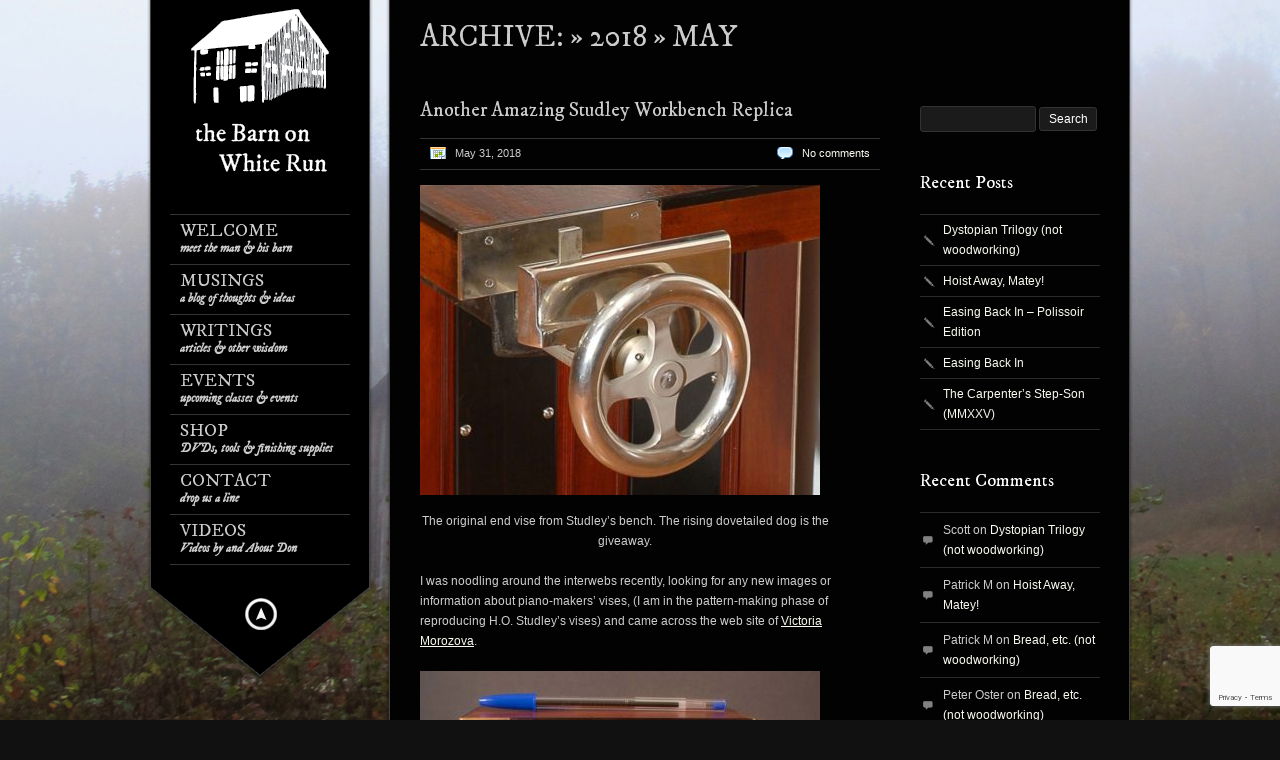

--- FILE ---
content_type: text/html; charset=UTF-8
request_url: https://donsbarn.com/2018/05/
body_size: 25762
content:
<!DOCTYPE html>
<html xmlns="http://www.w3.org/1999/xhtml" lang="en-US">

<head> <!-- Header starts here -->
	<meta charset="UTF-8" />
	<title>The Barn on White Run |   2018  May</title> <!-- Website Title of WordPress Blog -->	
	<link rel="icon" type="image/png"  href="https://donsbarn.com/wp-content/uploads/2013/02/favicon.png">
	<link rel="profile" href="https://gmpg.org/xfn/11" />
	<link rel="stylesheet" type="text/css" media="all" href="https://donsbarn.com/wp-content/themes/kingsize/style.css" /> <!-- Style Sheet -->
	<link rel="pingback" href="https://donsbarn.com/xmlrpc.php" /> <!-- Pingback Call -->
    <script src="https://www.google.com/recaptcha/api.js?render=reCAPTCHA_site_key"></script>
	<!--[if lte IE 8]>						
		<link rel="stylesheet" href="https://donsbarn.com/wp-content/themes/kingsize/css/stylesIE.css" type="text/css" media="screen" />
	<![endif]-->		
	<!--[if lte IE 7]>				
		<link rel="stylesheet" href="https://donsbarn.com/wp-content/themes/kingsize/css/stylesIE7.css" type="text/css" media="screen" />
	<![endif]-->

	<!-- Include custom JS -->
	<script type="text/javascript">		
// Template Directory going here
var template_directory = 'https://donsbarn.com/wp-content/themes/kingsize';


var contact_form_name = 'Please enter your name';
var contact_form_email = 'Please enter your e-mail';
var contact_form_valid_email = 'Please provide a valid e-mail';
var contact_form_message = 'Please enter your message';
</script>	<!-- End Include custom JS -->

	<!-- Do Not Remove the Below -->
			<meta name='robots' content='max-image-preview:large' />
<link rel='dns-prefetch' href='//ajax.googleapis.com' />
<link rel='dns-prefetch' href='//stats.wp.com' />
<link rel='dns-prefetch' href='//fonts.googleapis.com' />
<link rel='dns-prefetch' href='//v0.wordpress.com' />
<link rel='dns-prefetch' href='//jetpack.wordpress.com' />
<link rel='dns-prefetch' href='//s0.wp.com' />
<link rel='dns-prefetch' href='//public-api.wordpress.com' />
<link rel='dns-prefetch' href='//0.gravatar.com' />
<link rel='dns-prefetch' href='//1.gravatar.com' />
<link rel='dns-prefetch' href='//2.gravatar.com' />
<link rel="alternate" type="application/rss+xml" title="The Barn on White Run &raquo; Feed" href="https://donsbarn.com/feed/" />
<link rel="alternate" type="application/rss+xml" title="The Barn on White Run &raquo; Comments Feed" href="https://donsbarn.com/comments/feed/" />
<style id='wp-img-auto-sizes-contain-inline-css' type='text/css'>
img:is([sizes=auto i],[sizes^="auto," i]){contain-intrinsic-size:3000px 1500px}
/*# sourceURL=wp-img-auto-sizes-contain-inline-css */
</style>
<link rel='stylesheet' id='google-fonts-css' href='https://fonts.googleapis.com/css?family=IM+Fell+DW+Pica%3A400%2C400italic&#038;ver=d1ceb92fec1125f7a29601abb9dda2b8' type='text/css' media='all' />
<style id='wp-emoji-styles-inline-css' type='text/css'>

	img.wp-smiley, img.emoji {
		display: inline !important;
		border: none !important;
		box-shadow: none !important;
		height: 1em !important;
		width: 1em !important;
		margin: 0 0.07em !important;
		vertical-align: -0.1em !important;
		background: none !important;
		padding: 0 !important;
	}
/*# sourceURL=wp-emoji-styles-inline-css */
</style>
<style id='wp-block-library-inline-css' type='text/css'>
:root{--wp-block-synced-color:#7a00df;--wp-block-synced-color--rgb:122,0,223;--wp-bound-block-color:var(--wp-block-synced-color);--wp-editor-canvas-background:#ddd;--wp-admin-theme-color:#007cba;--wp-admin-theme-color--rgb:0,124,186;--wp-admin-theme-color-darker-10:#006ba1;--wp-admin-theme-color-darker-10--rgb:0,107,160.5;--wp-admin-theme-color-darker-20:#005a87;--wp-admin-theme-color-darker-20--rgb:0,90,135;--wp-admin-border-width-focus:2px}@media (min-resolution:192dpi){:root{--wp-admin-border-width-focus:1.5px}}.wp-element-button{cursor:pointer}:root .has-very-light-gray-background-color{background-color:#eee}:root .has-very-dark-gray-background-color{background-color:#313131}:root .has-very-light-gray-color{color:#eee}:root .has-very-dark-gray-color{color:#313131}:root .has-vivid-green-cyan-to-vivid-cyan-blue-gradient-background{background:linear-gradient(135deg,#00d084,#0693e3)}:root .has-purple-crush-gradient-background{background:linear-gradient(135deg,#34e2e4,#4721fb 50%,#ab1dfe)}:root .has-hazy-dawn-gradient-background{background:linear-gradient(135deg,#faaca8,#dad0ec)}:root .has-subdued-olive-gradient-background{background:linear-gradient(135deg,#fafae1,#67a671)}:root .has-atomic-cream-gradient-background{background:linear-gradient(135deg,#fdd79a,#004a59)}:root .has-nightshade-gradient-background{background:linear-gradient(135deg,#330968,#31cdcf)}:root .has-midnight-gradient-background{background:linear-gradient(135deg,#020381,#2874fc)}:root{--wp--preset--font-size--normal:16px;--wp--preset--font-size--huge:42px}.has-regular-font-size{font-size:1em}.has-larger-font-size{font-size:2.625em}.has-normal-font-size{font-size:var(--wp--preset--font-size--normal)}.has-huge-font-size{font-size:var(--wp--preset--font-size--huge)}.has-text-align-center{text-align:center}.has-text-align-left{text-align:left}.has-text-align-right{text-align:right}.has-fit-text{white-space:nowrap!important}#end-resizable-editor-section{display:none}.aligncenter{clear:both}.items-justified-left{justify-content:flex-start}.items-justified-center{justify-content:center}.items-justified-right{justify-content:flex-end}.items-justified-space-between{justify-content:space-between}.screen-reader-text{border:0;clip-path:inset(50%);height:1px;margin:-1px;overflow:hidden;padding:0;position:absolute;width:1px;word-wrap:normal!important}.screen-reader-text:focus{background-color:#ddd;clip-path:none;color:#444;display:block;font-size:1em;height:auto;left:5px;line-height:normal;padding:15px 23px 14px;text-decoration:none;top:5px;width:auto;z-index:100000}html :where(.has-border-color){border-style:solid}html :where([style*=border-top-color]){border-top-style:solid}html :where([style*=border-right-color]){border-right-style:solid}html :where([style*=border-bottom-color]){border-bottom-style:solid}html :where([style*=border-left-color]){border-left-style:solid}html :where([style*=border-width]){border-style:solid}html :where([style*=border-top-width]){border-top-style:solid}html :where([style*=border-right-width]){border-right-style:solid}html :where([style*=border-bottom-width]){border-bottom-style:solid}html :where([style*=border-left-width]){border-left-style:solid}html :where(img[class*=wp-image-]){height:auto;max-width:100%}:where(figure){margin:0 0 1em}html :where(.is-position-sticky){--wp-admin--admin-bar--position-offset:var(--wp-admin--admin-bar--height,0px)}@media screen and (max-width:600px){html :where(.is-position-sticky){--wp-admin--admin-bar--position-offset:0px}}

/*# sourceURL=wp-block-library-inline-css */
</style><style id='global-styles-inline-css' type='text/css'>
:root{--wp--preset--aspect-ratio--square: 1;--wp--preset--aspect-ratio--4-3: 4/3;--wp--preset--aspect-ratio--3-4: 3/4;--wp--preset--aspect-ratio--3-2: 3/2;--wp--preset--aspect-ratio--2-3: 2/3;--wp--preset--aspect-ratio--16-9: 16/9;--wp--preset--aspect-ratio--9-16: 9/16;--wp--preset--color--black: #000000;--wp--preset--color--cyan-bluish-gray: #abb8c3;--wp--preset--color--white: #ffffff;--wp--preset--color--pale-pink: #f78da7;--wp--preset--color--vivid-red: #cf2e2e;--wp--preset--color--luminous-vivid-orange: #ff6900;--wp--preset--color--luminous-vivid-amber: #fcb900;--wp--preset--color--light-green-cyan: #7bdcb5;--wp--preset--color--vivid-green-cyan: #00d084;--wp--preset--color--pale-cyan-blue: #8ed1fc;--wp--preset--color--vivid-cyan-blue: #0693e3;--wp--preset--color--vivid-purple: #9b51e0;--wp--preset--gradient--vivid-cyan-blue-to-vivid-purple: linear-gradient(135deg,rgb(6,147,227) 0%,rgb(155,81,224) 100%);--wp--preset--gradient--light-green-cyan-to-vivid-green-cyan: linear-gradient(135deg,rgb(122,220,180) 0%,rgb(0,208,130) 100%);--wp--preset--gradient--luminous-vivid-amber-to-luminous-vivid-orange: linear-gradient(135deg,rgb(252,185,0) 0%,rgb(255,105,0) 100%);--wp--preset--gradient--luminous-vivid-orange-to-vivid-red: linear-gradient(135deg,rgb(255,105,0) 0%,rgb(207,46,46) 100%);--wp--preset--gradient--very-light-gray-to-cyan-bluish-gray: linear-gradient(135deg,rgb(238,238,238) 0%,rgb(169,184,195) 100%);--wp--preset--gradient--cool-to-warm-spectrum: linear-gradient(135deg,rgb(74,234,220) 0%,rgb(151,120,209) 20%,rgb(207,42,186) 40%,rgb(238,44,130) 60%,rgb(251,105,98) 80%,rgb(254,248,76) 100%);--wp--preset--gradient--blush-light-purple: linear-gradient(135deg,rgb(255,206,236) 0%,rgb(152,150,240) 100%);--wp--preset--gradient--blush-bordeaux: linear-gradient(135deg,rgb(254,205,165) 0%,rgb(254,45,45) 50%,rgb(107,0,62) 100%);--wp--preset--gradient--luminous-dusk: linear-gradient(135deg,rgb(255,203,112) 0%,rgb(199,81,192) 50%,rgb(65,88,208) 100%);--wp--preset--gradient--pale-ocean: linear-gradient(135deg,rgb(255,245,203) 0%,rgb(182,227,212) 50%,rgb(51,167,181) 100%);--wp--preset--gradient--electric-grass: linear-gradient(135deg,rgb(202,248,128) 0%,rgb(113,206,126) 100%);--wp--preset--gradient--midnight: linear-gradient(135deg,rgb(2,3,129) 0%,rgb(40,116,252) 100%);--wp--preset--font-size--small: 13px;--wp--preset--font-size--medium: 20px;--wp--preset--font-size--large: 36px;--wp--preset--font-size--x-large: 42px;--wp--preset--spacing--20: 0.44rem;--wp--preset--spacing--30: 0.67rem;--wp--preset--spacing--40: 1rem;--wp--preset--spacing--50: 1.5rem;--wp--preset--spacing--60: 2.25rem;--wp--preset--spacing--70: 3.38rem;--wp--preset--spacing--80: 5.06rem;--wp--preset--shadow--natural: 6px 6px 9px rgba(0, 0, 0, 0.2);--wp--preset--shadow--deep: 12px 12px 50px rgba(0, 0, 0, 0.4);--wp--preset--shadow--sharp: 6px 6px 0px rgba(0, 0, 0, 0.2);--wp--preset--shadow--outlined: 6px 6px 0px -3px rgb(255, 255, 255), 6px 6px rgb(0, 0, 0);--wp--preset--shadow--crisp: 6px 6px 0px rgb(0, 0, 0);}:where(.is-layout-flex){gap: 0.5em;}:where(.is-layout-grid){gap: 0.5em;}body .is-layout-flex{display: flex;}.is-layout-flex{flex-wrap: wrap;align-items: center;}.is-layout-flex > :is(*, div){margin: 0;}body .is-layout-grid{display: grid;}.is-layout-grid > :is(*, div){margin: 0;}:where(.wp-block-columns.is-layout-flex){gap: 2em;}:where(.wp-block-columns.is-layout-grid){gap: 2em;}:where(.wp-block-post-template.is-layout-flex){gap: 1.25em;}:where(.wp-block-post-template.is-layout-grid){gap: 1.25em;}.has-black-color{color: var(--wp--preset--color--black) !important;}.has-cyan-bluish-gray-color{color: var(--wp--preset--color--cyan-bluish-gray) !important;}.has-white-color{color: var(--wp--preset--color--white) !important;}.has-pale-pink-color{color: var(--wp--preset--color--pale-pink) !important;}.has-vivid-red-color{color: var(--wp--preset--color--vivid-red) !important;}.has-luminous-vivid-orange-color{color: var(--wp--preset--color--luminous-vivid-orange) !important;}.has-luminous-vivid-amber-color{color: var(--wp--preset--color--luminous-vivid-amber) !important;}.has-light-green-cyan-color{color: var(--wp--preset--color--light-green-cyan) !important;}.has-vivid-green-cyan-color{color: var(--wp--preset--color--vivid-green-cyan) !important;}.has-pale-cyan-blue-color{color: var(--wp--preset--color--pale-cyan-blue) !important;}.has-vivid-cyan-blue-color{color: var(--wp--preset--color--vivid-cyan-blue) !important;}.has-vivid-purple-color{color: var(--wp--preset--color--vivid-purple) !important;}.has-black-background-color{background-color: var(--wp--preset--color--black) !important;}.has-cyan-bluish-gray-background-color{background-color: var(--wp--preset--color--cyan-bluish-gray) !important;}.has-white-background-color{background-color: var(--wp--preset--color--white) !important;}.has-pale-pink-background-color{background-color: var(--wp--preset--color--pale-pink) !important;}.has-vivid-red-background-color{background-color: var(--wp--preset--color--vivid-red) !important;}.has-luminous-vivid-orange-background-color{background-color: var(--wp--preset--color--luminous-vivid-orange) !important;}.has-luminous-vivid-amber-background-color{background-color: var(--wp--preset--color--luminous-vivid-amber) !important;}.has-light-green-cyan-background-color{background-color: var(--wp--preset--color--light-green-cyan) !important;}.has-vivid-green-cyan-background-color{background-color: var(--wp--preset--color--vivid-green-cyan) !important;}.has-pale-cyan-blue-background-color{background-color: var(--wp--preset--color--pale-cyan-blue) !important;}.has-vivid-cyan-blue-background-color{background-color: var(--wp--preset--color--vivid-cyan-blue) !important;}.has-vivid-purple-background-color{background-color: var(--wp--preset--color--vivid-purple) !important;}.has-black-border-color{border-color: var(--wp--preset--color--black) !important;}.has-cyan-bluish-gray-border-color{border-color: var(--wp--preset--color--cyan-bluish-gray) !important;}.has-white-border-color{border-color: var(--wp--preset--color--white) !important;}.has-pale-pink-border-color{border-color: var(--wp--preset--color--pale-pink) !important;}.has-vivid-red-border-color{border-color: var(--wp--preset--color--vivid-red) !important;}.has-luminous-vivid-orange-border-color{border-color: var(--wp--preset--color--luminous-vivid-orange) !important;}.has-luminous-vivid-amber-border-color{border-color: var(--wp--preset--color--luminous-vivid-amber) !important;}.has-light-green-cyan-border-color{border-color: var(--wp--preset--color--light-green-cyan) !important;}.has-vivid-green-cyan-border-color{border-color: var(--wp--preset--color--vivid-green-cyan) !important;}.has-pale-cyan-blue-border-color{border-color: var(--wp--preset--color--pale-cyan-blue) !important;}.has-vivid-cyan-blue-border-color{border-color: var(--wp--preset--color--vivid-cyan-blue) !important;}.has-vivid-purple-border-color{border-color: var(--wp--preset--color--vivid-purple) !important;}.has-vivid-cyan-blue-to-vivid-purple-gradient-background{background: var(--wp--preset--gradient--vivid-cyan-blue-to-vivid-purple) !important;}.has-light-green-cyan-to-vivid-green-cyan-gradient-background{background: var(--wp--preset--gradient--light-green-cyan-to-vivid-green-cyan) !important;}.has-luminous-vivid-amber-to-luminous-vivid-orange-gradient-background{background: var(--wp--preset--gradient--luminous-vivid-amber-to-luminous-vivid-orange) !important;}.has-luminous-vivid-orange-to-vivid-red-gradient-background{background: var(--wp--preset--gradient--luminous-vivid-orange-to-vivid-red) !important;}.has-very-light-gray-to-cyan-bluish-gray-gradient-background{background: var(--wp--preset--gradient--very-light-gray-to-cyan-bluish-gray) !important;}.has-cool-to-warm-spectrum-gradient-background{background: var(--wp--preset--gradient--cool-to-warm-spectrum) !important;}.has-blush-light-purple-gradient-background{background: var(--wp--preset--gradient--blush-light-purple) !important;}.has-blush-bordeaux-gradient-background{background: var(--wp--preset--gradient--blush-bordeaux) !important;}.has-luminous-dusk-gradient-background{background: var(--wp--preset--gradient--luminous-dusk) !important;}.has-pale-ocean-gradient-background{background: var(--wp--preset--gradient--pale-ocean) !important;}.has-electric-grass-gradient-background{background: var(--wp--preset--gradient--electric-grass) !important;}.has-midnight-gradient-background{background: var(--wp--preset--gradient--midnight) !important;}.has-small-font-size{font-size: var(--wp--preset--font-size--small) !important;}.has-medium-font-size{font-size: var(--wp--preset--font-size--medium) !important;}.has-large-font-size{font-size: var(--wp--preset--font-size--large) !important;}.has-x-large-font-size{font-size: var(--wp--preset--font-size--x-large) !important;}
/*# sourceURL=global-styles-inline-css */
</style>

<style id='classic-theme-styles-inline-css' type='text/css'>
/*! This file is auto-generated */
.wp-block-button__link{color:#fff;background-color:#32373c;border-radius:9999px;box-shadow:none;text-decoration:none;padding:calc(.667em + 2px) calc(1.333em + 2px);font-size:1.125em}.wp-block-file__button{background:#32373c;color:#fff;text-decoration:none}
/*# sourceURL=/wp-includes/css/classic-themes.min.css */
</style>
<link rel='stylesheet' id='contact-form-7-css' href='https://donsbarn.com/wp-content/plugins/contact-form-7/includes/css/styles.css?ver=6.1.4' type='text/css' media='all' />
<script type="text/javascript" src="https://ajax.googleapis.com/ajax/libs/jquery/1.7/jquery.min.js?ver=d1ceb92fec1125f7a29601abb9dda2b8" id="jquery-js"></script>
<script type="text/javascript" src="https://donsbarn.com/wp-content/themes/kingsize/js/custom.js?ver=d1ceb92fec1125f7a29601abb9dda2b8" id="custom-js"></script>
<script type="text/javascript" src="https://donsbarn.com/wp-content/themes/kingsize/js/jquery.tipsy.js?ver=d1ceb92fec1125f7a29601abb9dda2b8" id="tipsy-js"></script>
<link rel="https://api.w.org/" href="https://donsbarn.com/wp-json/" />	<style>img#wpstats{display:none}</style>
			
	<style type="text/css">
		.post a, #gallery_prettyphoto.portfolio ul li h3 a, #footer_columns div li a, #footer_copyright a, .post a.read_more, #pagination div a, #comment_form a, #sidebar ul li a, .post .metadata a, .comment a.comment_author, #sidebar a, #sidebar ul#recentcomments li a, p a, .toggle_box a, .accordion a, .accordion div.accordion_head a, .accordion_content a, table a, #pricing_table a, .one_third a, .two_thirds a, one_half a, .message_box a, ul a, ol a, blockquote a, ol.commentlist li.comment div.reply a, .post .metadata_tags a, #pagination-full div.older a {color: #faf9f0;}
		#gallery_prettyphoto.portfolio ul li h3 a:hover, #footer_columns div li a:hover, #footer_copyright a:hover, .post a.read_more:hover, #pagination div a:hover, #comment_form a:hover, #sidebar ul li a:hover, .post .metadata a:hover, .post a:hover, #sidebar a:hover, #sidebar ul#recentcomments li a:hover, p a:hover, .toggle_box a:hover, .accordion a:hover, .accordion div.accordion_head a:hover, .accordion_content a:hover, table a:hover, #pricing_table a:hover, .one_third a:hover, .two_thirds a:hover, one_half a:hover, .message_box a:hover, ul a:hover, ol a:hover, blockquote a:hover, ol.commentlist li.comment div.reply a:hover, .post .metadata_tags a:hover, #pagination-full div.older a:hover {color: #ff6600;}
		body, #content .post p, #content p, #footer_columns p, #footer_info p, blockquote {color: #cccccc;}
		#logo {height: px;}
		#navbar li a {color: #cccccc;}
		#navbar li span {color: #cccccc;}
		.post h3 a {color: #cccccc;}
		.post h3 a:hover {color: #ffffff;}
		#navbar li.current-menu-item a, #navbar li.current-menu-ancestor>a, #navbar li.current-menu-parent>a {color: #ffffff;} 
		#navbar li.current-menu-item a span, #navbar li.current-menu-ancestor a span, #navbar li.current-post-parent a span, #navbar li.current_page_item .sub-menu li.menu-item a {color: #ffffff;}
		#content .post .success p {color: #cccccc;}
		#navbar li ul {background: #000000;}
		#navbar li ul {border: 1px solid #cccccc;}
		#gallery_prettyphoto.portfolio ul li {height: ogrepraxypx;}
		#content h1 {color: #ffffff;}
		#content h2 {color: #ffffff;} 
		#content h3, #footer_columns h3, #sidebar h3 {color: #ffffff;}
		#content h4 {color: #ffffff;} 
		#content h5 {color: #ffffff;} 
		#content h6 {color: #ffffff;} 
		#main h2.section_title {color: #cccccc;} 
		#slidecaption p, #slidecaption h2, #pagination-full div a, #pagination div a, #main h5, #main h4, #main h3, #main h2.section_title, #main h2, #main h1, #navbar li span, h1, h2, h3, h4, h5, #navbar li a {font-family: 'IM Fell DW Pica', serif ;}
		#slidecaption h2 {color: #000000;} 
		#slidecaption p {color: #000000;}
		#wrapper #slidecaption a {color: #000000;}
		#wrapper #slidecaption a:hover {color: #000000;}
		#wrapper #slidecaption {width: px;}
		#menu_wrap { position: fixed; }
			</style>
	

<!-- Jetpack Open Graph Tags -->
<meta property="og:type" content="website" />
<meta property="og:title" content="May 2018 &#8211; The Barn on White Run" />
<meta property="og:site_name" content="The Barn on White Run" />
<meta property="og:image" content="https://s0.wp.com/i/blank.jpg" />
<meta property="og:image:width" content="200" />
<meta property="og:image:height" content="200" />
<meta property="og:image:alt" content="" />
<meta property="og:locale" content="en_US" />

<!-- End Jetpack Open Graph Tags -->
		<style type="text/css" id="wp-custom-css">
			/*
Welcome to Custom CSS!

CSS (Cascading Style Sheets) is a kind of code that tells the browser how
to render a web page. You may delete these comments and get started with
your customizations.

By default, your stylesheet will be loaded after the theme stylesheets,
which means that your rules can take precedence and override the theme CSS
rules. Just write here what you want to change, you don't need to copy all
your theme's stylesheet content.
*/		</style>
			<!-- Do Not Remove the Above -->



	<!-- Theme setting head include wp admin -->
		<!-- End Theme setting head include -->
	
	<!-- Gallery / Portfolio control CSS and JS-->		
		<link rel="stylesheet" href="https://donsbarn.com/wp-content/themes/kingsize/css/prettyPhoto.css" type="text/css" media="screen"/>
    <script type="text/javascript" src="https://donsbarn.com/wp-content/themes/kingsize/js/jquery.prettyPhoto.js"></script> 

	<script type="text/javascript">  
	 jQuery(document).ready(function($) {
					var items = jQuery('div#content a').filter(function() {
				if (jQuery(this).attr('href')){	

					//alert(jQuery(this).attr('rel')); 7/11/2013
					if(jQuery(this).attr('rel') == undefined) //if there is no rel defined in anchor
					{
					 return jQuery(this).attr('href').match(/\.(jpg|png|gif|JPG|GIF|PNG|Jpg|Gif|Png|JPEG|Jpeg)/);
					}
				}
			});
			
			if (items.length > 1){
				var gallerySwitch="prettyPhoto[gallery]";
			}else{
				var gallerySwitch="";
			}

			items.attr('rel',gallerySwitch);	
		
	   $("a[href$='.jpg'], a[href$='.jpeg'], a[href$='.gif'], a[href$='.png']").prettyPhoto({
		animationSpeed: 'normal', /* fast/slow/normal */
		padding: 40, /* padding for each side of the picture */
		opacity: 0.7, /* Value betwee 0 and 1 */
				showTitle: true /* true/false */		});
	})
	</script>
		
	<!-- END Portfolio control CSS and JS-->
	
		<!-- Disable Right-click -->
		<script type="text/javascript" language="javascript">
			jQuery(function($) {
				$(this).bind("contextmenu", function(e) {
					e.preventDefault();
				});
			}); 
		</script>
	<!-- END of Disable Right-click -->
	
	<!-- scripts for background slider; if you want to use background slider/video be sure you have this v4-->
		<!-- scripts for background slider end here v4-->
	
	<!-- New Opacity/Transparency Options added in v4 -->
		<style>
	/*<!--- Default --->*/
	#menu { background: url(https://donsbarn.com/wp-content/themes/kingsize/images/menu_back.png) repeat-y top left !important; }
	#hide_menu { background: url(https://donsbarn.com/wp-content/themes/kingsize/images/hide_menu_back.png) no-repeat bottom left !important; }
	#main_wrap { background: url(https://donsbarn.com/wp-content/themes/kingsize/images/content_back.png) repeat-y top left !important; }
	</style>
		<!-- End of New Opacity/Tranparency Options -->
	
	<style>#navbar li a { font-weight: normal; }
.rhc-widget-upcoming-title a:link { color: #FAEBD7; }
.rhc-widget-upcoming-title a:hover { color: #D2691E; }</style></head> 
<!-- Header ends here -->

	<body data-rsssl=1 class="archive date wp-theme-kingsize  body_portfolio body_prettyphoto body_gallery_2col_pp body_portfolio body_colorbox body_gallery_2col_cb">

<script type="text/javascript" src="https://donsbarn.com/wp-content/themes/kingsize/js/supersized.core.3.2.1.min.js"></script><link rel="stylesheet" href="https://donsbarn.com/wp-content/themes/kingsize/css/supersized.core.css" type="text/css" media="screen" />
		<script type="text/javascript">			
			jQuery(function($){				
				$.supersized({
					slides  :  	[ {image : "https://donsbarn.com/wp-content/uploads/2013/11/DonsBarn_Autumn.jpg"} ]
				});
		    });		    
		</script>
    <!-- Wrapper starts here -->
	<div id="wrapper">
		
	     <!-- Navigation starts here -->	 
		<div id="menu_wrap">
			
			<!-- Menu starts here -->
			<div id="menu">
		    	
				<!-- Logo starts here -->
		      	<div id="logo">   
				  					<h1><a href="https://donsbarn.com?q=damai89" class="logo_image index"><img src="https://donsbarn.com/wp-content/uploads/2014/03/DonsBarn_Website-Logo.jpg" alt="Where modern craft meets the past." title="The Barn on White Run" /></a></h1>		
						      	</div>
		      	<!-- Logo ends here -->
		      	
		      	<!-- Navbar -->
				<ul id="navbar" class="menu"><li id="menu-item-76" class="menu-item menu-item-type-post_type menu-item-object-page firstmenuitem"><a href="https://donsbarn.com/the-barn/"> Welcome <span>meet the man &#038; his barn</span></a></li>
<li id="menu-item-1707" class="menu-item menu-item-type-post_type menu-item-object-page"><a href="https://donsbarn.com/musings/"> Musings <span>a blog of thoughts &#038; ideas</span></a></li>
<li id="menu-item-34" class="menu-item menu-item-type-post_type menu-item-object-page"><a href="https://donsbarn.com/writings/"> Writings <span>articles &#038; other wisdom</span></a></li>
<li id="menu-item-30" class="menu-item menu-item-type-post_type menu-item-object-page"><a href="https://donsbarn.com/upcomingevents/"> Events <span>upcoming classes &#038; events</span></a></li>
<li id="menu-item-10821" class="menu-item menu-item-type-post_type menu-item-object-page"><a href="https://donsbarn.com/shop/"> Shop <span>DVDs, tools &#038; finishing supplies</span></a></li>
<li id="menu-item-31" class="menu-item menu-item-type-post_type menu-item-object-page"><a href="https://donsbarn.com/contact/"> Contact <span>drop us a line</span></a></li>
<li id="menu-item-12814" class="menu-item menu-item-type-post_type menu-item-object-page lastmenuitem"><a href="https://donsbarn.com/videos/"> Videos <span>Videos by and About Don</span></a></li>
</ul>			    <!-- Navbar ends here -->			    	       
		    </div>
		    <!-- Menu ends here -->
		    
		    <!-- Hide menu arrow -->
					    <div id="hide_menu">   
		    	<a href="#" class="menu_visible">Hide menu</a> 
					
										<!-- No Tool Tip -->
										
		    </div>
								<!-- Hide menu arrow ends here -->
		       
		</div>
		<!-- Navigation ends here -->
	
	

				<!-- Main wrap -->
		<div id="main_wrap">  
					
    		<!-- Main -->
   			 <div id="main">
   			 	
     			<h2 class="section_title">							Archive:  &raquo; 2018 &raquo; May			
					</h2><!-- This is your section title -->
					     				
					      				<div id="content" class="content_two_thirds">
					    					
						      					<!-- Post -->
         				 <div class="post">
    						  <h3 class="post_title">
							  <a href="https://donsbarn.com/another-amazing-studley-workbench-replica/" title="Another Amazing Studley Workbench Replica">Another Amazing Studley Workbench Replica</a></h3>
         							
						  		<!-- Post details -->
					            <div class="metadata">
					                 										 <p class="post_date">May 31, 2018</p>
									 									 
									 					                 <a class="post_comments" href="https://donsbarn.com/another-amazing-studley-workbench-replica/#comments">No comments</a>
					            </div>
								
								<!-- Post thubmnail -->	
																<!-- END Post thubmnail -->

								<!-- POST Content -->
									<div id="attachment_9797" style="width: 410px" class="wp-caption aligncenter"><img loading="lazy" decoding="async" aria-describedby="caption-attachment-9797" class="wp-image-9797 size-large" src="https://donsbarn.com/wp-content/uploads/2018/05/cDSC_6640-400x310.jpg" alt="" width="400" height="310" srcset="https://donsbarn.com/wp-content/uploads/2018/05/cDSC_6640-400x310.jpg 400w, https://donsbarn.com/wp-content/uploads/2018/05/cDSC_6640-200x155.jpg 200w, https://donsbarn.com/wp-content/uploads/2018/05/cDSC_6640-768x595.jpg 768w, https://donsbarn.com/wp-content/uploads/2018/05/cDSC_6640.jpg 1000w" sizes="auto, (max-width: 400px) 100vw, 400px" /><p id="caption-attachment-9797" class="wp-caption-text">The original end vise from Studley&#8217;s bench. The rising dovetailed dog is the giveaway.</p></div>
<p>I was noodling around the interwebs recently, looking for any new images or information about piano-makers&#8217; vises, (I am in the pattern-making phase of reproducing H.O. Studley&#8217;s vises) and came across the web site of <a rel='prettyPhoto[gallery]' href="https://victoriamorozovaminiatures.com/en/2017/09/henry-o-studley-workbench-2/" target="_blank" rel="noopener">Victoria Morozova</a>.</p>
<p><img loading="lazy" decoding="async" class="aligncenter size-large wp-image-9796" src="https://donsbarn.com/wp-content/uploads/2018/05/studley-miniature-400x225.jpg" alt="" width="400" height="225" srcset="https://donsbarn.com/wp-content/uploads/2018/05/studley-miniature-400x225.jpg 400w, https://donsbarn.com/wp-content/uploads/2018/05/studley-miniature-200x112.jpg 200w, https://donsbarn.com/wp-content/uploads/2018/05/studley-miniature-768x432.jpg 768w, https://donsbarn.com/wp-content/uploads/2018/05/studley-miniature.jpg 1000w" sizes="auto, (max-width: 400px) 100vw, 400px" /></p>
<p>Victoria is a Moscow miniaturist who was steered towards Studley by Bill Robertson, who is both a famed miniaturist himself but also a contributor to <em>Virtuoso: The Tool Cabinet and Workbench of H.O. Studley.  </em>The gallery of her work on the bench is breathtaking.  Give it a look.</p>
<p>PS &#8211; She also has a three-part step-by-step description of replicating (I think Jameel Abraham&#8217;s) <a rel='prettyPhoto[gallery]' href="https://victoriamorozovaminiatures.com/en/2016/02/roubo-workbench-part-1/" target="_blank" rel="noopener">Roubo bench</a>.  Prepare to be blowed away, real good.</p>
								<!-- POST Content END -->
						</div>
						<!-- Post ends here -->    
						      					<!-- Post -->
         				 <div class="post">
    						  <h3 class="post_title">
							  <a href="https://donsbarn.com/woodfinishing-workshop-day-3/" title="Woodfinishing Workshop &#8211; Day 3">Woodfinishing Workshop &#8211; Day 3</a></h3>
         							
						  		<!-- Post details -->
					            <div class="metadata">
					                 										 <p class="post_date">May 30, 2018</p>
									 									 
									 					                 <a class="post_comments" href="https://donsbarn.com/woodfinishing-workshop-day-3/#comments">No comments</a>
					            </div>
								
								<!-- Post thubmnail -->	
																<!-- END Post thubmnail -->

								<!-- POST Content -->
									<p><img loading="lazy" decoding="async" class="aligncenter size-large wp-image-9768" src="https://donsbarn.com/wp-content/uploads/2018/05/cIMG_9521-1-400x300.jpg" alt="" width="400" height="300" srcset="https://donsbarn.com/wp-content/uploads/2018/05/cIMG_9521-1-400x300.jpg 400w, https://donsbarn.com/wp-content/uploads/2018/05/cIMG_9521-1-200x150.jpg 200w, https://donsbarn.com/wp-content/uploads/2018/05/cIMG_9521-1-768x576.jpg 768w, https://donsbarn.com/wp-content/uploads/2018/05/cIMG_9521-1.jpg 1000w" sizes="auto, (max-width: 400px) 100vw, 400px" /></p>
<p>The final day of my finishing workshop is all about the final appearance, including rubbing out and adjusting color the shellacked big panel, which had more than a dozen coats and looked like this at the start of the day.</p>
<p><img loading="lazy" decoding="async" class="aligncenter size-large wp-image-9769" src="https://donsbarn.com/wp-content/uploads/2018/05/cIMG_9548-400x370.jpg" alt="" width="400" height="370" srcset="https://donsbarn.com/wp-content/uploads/2018/05/cIMG_9548-400x370.jpg 400w, https://donsbarn.com/wp-content/uploads/2018/05/cIMG_9548-200x185.jpg 200w, https://donsbarn.com/wp-content/uploads/2018/05/cIMG_9548-768x711.jpg 768w, https://donsbarn.com/wp-content/uploads/2018/05/cIMG_9548.jpg 1000w" sizes="auto, (max-width: 400px) 100vw, 400px" /></p>
<p><img loading="lazy" decoding="async" class="aligncenter size-large wp-image-9770" src="https://donsbarn.com/wp-content/uploads/2018/05/cIMG_9552-400x281.jpg" alt="" width="400" height="281" srcset="https://donsbarn.com/wp-content/uploads/2018/05/cIMG_9552-400x281.jpg 400w, https://donsbarn.com/wp-content/uploads/2018/05/cIMG_9552-200x141.jpg 200w, https://donsbarn.com/wp-content/uploads/2018/05/cIMG_9552-768x540.jpg 768w, https://donsbarn.com/wp-content/uploads/2018/05/cIMG_9552.jpg 1000w" sizes="auto, (max-width: 400px) 100vw, 400px" /></p>
<p>Beginning with the 24&#215;48 panel subdivided into quadrants, each received a different treatment.  One quadrant was left untouched as a reference point, then work began on the second one.  It was rubbed with Liberon 0000 steel wool, then rubbed with more Liberon 0000 infused with paste wax.  The result is wondrous, and this is one of my very favorite finishes.  It glows visually and is irresistible for just rubbing your fingers over its surface.</p>
<p><img loading="lazy" decoding="async" class="aligncenter size-large wp-image-9771" src="https://donsbarn.com/wp-content/uploads/2018/05/cIMG_9563-400x230.jpg" alt="" width="400" height="230" srcset="https://donsbarn.com/wp-content/uploads/2018/05/cIMG_9563-400x230.jpg 400w, https://donsbarn.com/wp-content/uploads/2018/05/cIMG_9563-200x115.jpg 200w, https://donsbarn.com/wp-content/uploads/2018/05/cIMG_9563-768x442.jpg 768w, https://donsbarn.com/wp-content/uploads/2018/05/cIMG_9563.jpg 1000w" sizes="auto, (max-width: 400px) 100vw, 400px" /></p>
<p><img loading="lazy" decoding="async" class="aligncenter size-large wp-image-9772" src="https://donsbarn.com/wp-content/uploads/2018/05/cIMG_9581-400x300.jpg" alt="" width="400" height="300" srcset="https://donsbarn.com/wp-content/uploads/2018/05/cIMG_9581-400x300.jpg 400w, https://donsbarn.com/wp-content/uploads/2018/05/cIMG_9581-200x150.jpg 200w, https://donsbarn.com/wp-content/uploads/2018/05/cIMG_9581-768x576.jpg 768w, https://donsbarn.com/wp-content/uploads/2018/05/cIMG_9581.jpg 1000w" sizes="auto, (max-width: 400px) 100vw, 400px" /></p>
<p>The third quadrant was polished with tripoli/rottenstone and mineral spirits, using a fine linen polishing pad nearly identical to that used for spirit varnish pad polishing.   Any residue was wiped off and the surface received a light coat of paste wax.  The resulting surface is absolutely spectacular.</p>
<p><img loading="lazy" decoding="async" class="aligncenter size-large wp-image-9773" src="https://donsbarn.com/wp-content/uploads/2018/05/cIMG_9585-400x283.jpg" alt="" width="400" height="283" srcset="https://donsbarn.com/wp-content/uploads/2018/05/cIMG_9585-400x283.jpg 400w, https://donsbarn.com/wp-content/uploads/2018/05/cIMG_9585-200x142.jpg 200w, https://donsbarn.com/wp-content/uploads/2018/05/cIMG_9585-768x544.jpg 768w, https://donsbarn.com/wp-content/uploads/2018/05/cIMG_9585.jpg 1000w" sizes="auto, (max-width: 400px) 100vw, 400px" /></p>
<p><img loading="lazy" decoding="async" class="aligncenter size-large wp-image-9774" src="https://donsbarn.com/wp-content/uploads/2018/05/cIMG_9586-400x300.jpg" alt="" width="400" height="300" srcset="https://donsbarn.com/wp-content/uploads/2018/05/cIMG_9586-400x300.jpg 400w, https://donsbarn.com/wp-content/uploads/2018/05/cIMG_9586-200x150.jpg 200w, https://donsbarn.com/wp-content/uploads/2018/05/cIMG_9586-768x576.jpg 768w, https://donsbarn.com/wp-content/uploads/2018/05/cIMG_9586.jpg 1000w" sizes="auto, (max-width: 400px) 100vw, 400px" /></p>
<p><img loading="lazy" decoding="async" class="aligncenter size-large wp-image-9775" src="https://donsbarn.com/wp-content/uploads/2018/05/cIMG_9589-400x300.jpg" alt="" width="400" height="300" srcset="https://donsbarn.com/wp-content/uploads/2018/05/cIMG_9589-400x300.jpg 400w, https://donsbarn.com/wp-content/uploads/2018/05/cIMG_9589-200x150.jpg 200w, https://donsbarn.com/wp-content/uploads/2018/05/cIMG_9589-768x576.jpg 768w, https://donsbarn.com/wp-content/uploads/2018/05/cIMG_9589.jpg 1000w" sizes="auto, (max-width: 400px) 100vw, 400px" /></p>
<p><img loading="lazy" decoding="async" class="aligncenter size-large wp-image-9776" src="https://donsbarn.com/wp-content/uploads/2018/05/cIMG_9593-400x300.jpg" alt="" width="400" height="300" srcset="https://donsbarn.com/wp-content/uploads/2018/05/cIMG_9593-400x300.jpg 400w, https://donsbarn.com/wp-content/uploads/2018/05/cIMG_9593-200x150.jpg 200w, https://donsbarn.com/wp-content/uploads/2018/05/cIMG_9593-768x576.jpg 768w, https://donsbarn.com/wp-content/uploads/2018/05/cIMG_9593.jpg 1000w" sizes="auto, (max-width: 400px) 100vw, 400px" /></p>
<p><img loading="lazy" decoding="async" class="aligncenter size-large wp-image-9777" src="https://donsbarn.com/wp-content/uploads/2018/05/cIMG_9597-400x300.jpg" alt="" width="400" height="300" srcset="https://donsbarn.com/wp-content/uploads/2018/05/cIMG_9597-400x300.jpg 400w, https://donsbarn.com/wp-content/uploads/2018/05/cIMG_9597-200x150.jpg 200w, https://donsbarn.com/wp-content/uploads/2018/05/cIMG_9597-768x576.jpg 768w, https://donsbarn.com/wp-content/uploads/2018/05/cIMG_9597.jpg 1000w" sizes="auto, (max-width: 400px) 100vw, 400px" /></p>
<p><img loading="lazy" decoding="async" class="aligncenter size-large wp-image-9778" src="https://donsbarn.com/wp-content/uploads/2018/05/cIMG_9599-400x300.jpg" alt="" width="400" height="300" srcset="https://donsbarn.com/wp-content/uploads/2018/05/cIMG_9599-400x300.jpg 400w, https://donsbarn.com/wp-content/uploads/2018/05/cIMG_9599-200x150.jpg 200w, https://donsbarn.com/wp-content/uploads/2018/05/cIMG_9599-768x576.jpg 768w, https://donsbarn.com/wp-content/uploads/2018/05/cIMG_9599.jpg 1000w" sizes="auto, (max-width: 400px) 100vw, 400px" /></p>
<p>The fourth section was rubbed with dry Liberon 0000 to give it a tiny bit of tooth for the addition of colorant glazing.  Two gazes were tried, the first being asphaltum thinned with naphtha and the second being waterborne shellac with goauche colorant.  They work very differently but both students had excellent results of a gentle color shift.  The final step was to seal the glazing with a brush coat which both saturates the color and provides an even gloss.</p>
<p><img loading="lazy" decoding="async" class="aligncenter size-large wp-image-9781" src="https://donsbarn.com/wp-content/uploads/2018/05/cIMG_9606-400x300.jpg" alt="" width="400" height="300" srcset="https://donsbarn.com/wp-content/uploads/2018/05/cIMG_9606-400x300.jpg 400w, https://donsbarn.com/wp-content/uploads/2018/05/cIMG_9606-200x150.jpg 200w, https://donsbarn.com/wp-content/uploads/2018/05/cIMG_9606-768x576.jpg 768w, https://donsbarn.com/wp-content/uploads/2018/05/cIMG_9606.jpg 1000w" sizes="auto, (max-width: 400px) 100vw, 400px" /></p>
<p><img loading="lazy" decoding="async" class="aligncenter size-large wp-image-9780" src="https://donsbarn.com/wp-content/uploads/2018/05/cIMG_9605-400x300.jpg" alt="" width="400" height="300" srcset="https://donsbarn.com/wp-content/uploads/2018/05/cIMG_9605-400x300.jpg 400w, https://donsbarn.com/wp-content/uploads/2018/05/cIMG_9605-200x150.jpg 200w, https://donsbarn.com/wp-content/uploads/2018/05/cIMG_9605-768x576.jpg 768w, https://donsbarn.com/wp-content/uploads/2018/05/cIMG_9605.jpg 1000w" sizes="auto, (max-width: 400px) 100vw, 400px" /></p>
<p>The final project completed was rubbing out and waxing the raised panel doors and the table legs.</p>
<p><img loading="lazy" decoding="async" class="aligncenter size-large wp-image-9782" src="https://donsbarn.com/wp-content/uploads/2018/05/cIMG_9616-400x222.jpg" alt="" width="400" height="222" srcset="https://donsbarn.com/wp-content/uploads/2018/05/cIMG_9616-400x222.jpg 400w, https://donsbarn.com/wp-content/uploads/2018/05/cIMG_9616-200x111.jpg 200w, https://donsbarn.com/wp-content/uploads/2018/05/cIMG_9616-768x427.jpg 768w, https://donsbarn.com/wp-content/uploads/2018/05/cIMG_9616.jpg 1000w" sizes="auto, (max-width: 400px) 100vw, 400px" /></p>
<p>We took pictures of their gallery of work, and they headed for home.  Both had very long drives, one to Louisville and the other to Syracuse.</p>
								<!-- POST Content END -->
						</div>
						<!-- Post ends here -->    
						      					<!-- Post -->
         				 <div class="post">
    						  <h3 class="post_title">
							  <a href="https://donsbarn.com/5-900/" title="Taking Note Of 5/900">Taking Note Of 5/900</a></h3>
         							
						  		<!-- Post details -->
					            <div class="metadata">
					                 										 <p class="post_date">May 29, 2018</p>
									 									 
									 					                 <a class="post_comments" href="https://donsbarn.com/5-900/#comments">1 comment</a>
					            </div>
								
								<!-- Post thubmnail -->	
																<!-- END Post thubmnail -->

								<!-- POST Content -->
									<p><img loading="lazy" decoding="async" class="aligncenter size-large wp-image-9984" src="https://donsbarn.com/wp-content/uploads/2018/05/cIMG_2194-400x300.jpg" alt="" width="400" height="300" srcset="https://donsbarn.com/wp-content/uploads/2018/05/cIMG_2194-400x300.jpg 400w, https://donsbarn.com/wp-content/uploads/2018/05/cIMG_2194-200x150.jpg 200w, https://donsbarn.com/wp-content/uploads/2018/05/cIMG_2194-768x576.jpg 768w, https://donsbarn.com/wp-content/uploads/2018/05/cIMG_2194.jpg 1000w" sizes="auto, (max-width: 400px) 100vw, 400px" /></p>
<p>In the past week or so the website/blog passed two milestones; five years of blogging and 900 blog posts (actually this is literally the 900th post).  I guess if nothing else I&#8217;ve got some stick-to-it-iveness and perhaps more to say than I first thought while living the dream of hermitude, homesteading, and craft.</p>
<p>Originally this was going to be an occasional post about some activity or other, but apparently it morphed into something else without me even planning it that way.  I have not taken a vow of verbosity, but as long as this amuses me it will continue.  I have now fallen into the routine of posting something almost every weekday &#8212; unless occupied with someone, something, or somewhere else &#8212; juggling informational content of several threads running parallel and simultaneously.  The non-linearity of the postings is mostly in response to my own tendency to boredom or my putative ADD (Mrs. Barn insists I have it, I contend that I am merely hyper-curious).</p>
<p>I recall a chat with Chris Schwarz over dinner with the FORP I group several years ago in southern Georgia about this blogging thing.  As the dinner progressed I commented on the incongruity of using methylcellulose as an adhesive to hold breading onto frozen fishsticks and onion rings, as a thickener for paste paint stripper, and as a filler for candy bar nougat.  &#8220;There you go,&#8221; he said.  &#8220;That&#8217;s a blog post.&#8221;  Who knew?</p>
<p>The blog posts have chronicled the ups (HO Studley book and exhibit, the Roubo franchise, conservation projects, replicating historic furnitureall the little discoveries while in the shop) and downs (broken bones, broken pipes, ongoing battles with critters discontented with the landscape and intent on eating Mrs. Barn&#8217;s gardens) but mostly the fairly mundane and whimsical observations of trying to bring order and productivity to a big barn and carve out a congenial life four hours from the city.</p>
<p>The regularity of both the blog posts and the site traffic was established early on.  By three months into the enterprise I was posting three to four times a week, then eventually the current five or six.  Visitorship has remained faithful and loyal, reliably and stubbornly unchanging over the past 4-1/2 years.  A typical weekday draws roughly 375 folks, of which you must be one, and once in a rare while attracts another hundred or even two hundred for reasons that remain opaque to me.  Weekends are about a hundred fewer than week days.  To be truthful I am not sure how to read the stats for the site, but I do not worry about it.  Too much.</p>
<p>If this were nothing more than some sort of a self aggrandizing ego trip I would be concerned by this failure of the site traffic to grow, I suppose, but instead I see the blog as a two-fold undertaking, neither of which includes counting visitors obsessively.  The first thing is to simply practice writing well and quickly, and I have definitely noticed a change in the way I approach this.  Rather than taking a Twitter/Instagram/post-literate grunts-and-phrases approach I write a brief article almost every day, generally in about a half hour, complete with compound sentences and, hopefully, fairly standard syntax and grammar.  I tend to keep thirty or forty blog posts in varying states of completion waiting my further ministrations before posting, and much to my surprise and the lamentations of other bloggers I have yet to run out of ideas.  (I once undertook the challenge of writing a political column twice a week for a full year in response to a friend&#8217;s grousing about him doing so for income; it turned out to be during the Monica Blewclintsky business so the columns practically wrote themselves).  Second, I&#8217;ve got a lot of stuff kicking around between my ears and blogging allows me to jettison that and fill up the newly emptied brain space with new knowledge.  I truly believe that when you lose the passion for learning, knowing, and doing, you start dying.  When I look at the culture around us, I feel like Haley Joel Osment in &#8220;Sixth Sense.&#8221;  I see dead people.</p>
<p>I still have lots of plans for the site and the blog.  Videos.  New furniture and conservation projects.  Technique tutorials.  Reviving the Shellac Archive.  Getting all my scholarly and popular press articles uploaded.  Finishing a furniture conservation text book and posting it on the site.  And maybe even serializing a thriller novel I&#8217;ve been writing since forever focusing on a derelict furniture conservator in the hinterboonies who discovers a long-lost marquetry cabinet that holds the fate of western civilization within it.  The story interweaves the ateliers of 1760s Paris with the Vichy France of 1940, and today&#8217;s museum world of the Eastern U. S. megalopolis with life so far from the city that GPS does not work here.  I mean there.  (Mrs. Barn tells me I write fiction because I get to put words in <em>everyone&#8217;s</em> mouths.)</p>
<p>I&#8217;ll just close with thanks for those of you peeking over my shoulder, and for the real and virtual friendships I have formed as a result of donsbarn.com.  They are the true treasures.  How else would I ever count among my friends or correspondents, among many others, folks as far flung as a psychiatrist from Namibia, a ship&#8217;s master machinist from Denmark, a miniaturist in Moscow, a retired steel executive from Maryland, toolmakers from around the globe, and a beekeeper from North Carolina?</p>
<p>Thank you all for joining me on the adventure.  Regular blogging will now resume.</p>
								<!-- POST Content END -->
						</div>
						<!-- Post ends here -->    
						      					<!-- Post -->
         				 <div class="post">
    						  <h3 class="post_title">
							  <a href="https://donsbarn.com/writing-desk-spindles/" title="Writing Desk &#8211; Spindles">Writing Desk &#8211; Spindles</a></h3>
         							
						  		<!-- Post details -->
					            <div class="metadata">
					                 										 <p class="post_date">May 29, 2018</p>
									 									 
									 					                 <a class="post_comments" href="https://donsbarn.com/writing-desk-spindles/#comments">No comments</a>
					            </div>
								
								<!-- Post thubmnail -->	
																<!-- END Post thubmnail -->

								<!-- POST Content -->
									<p>Making and installing the spindles that would tie together the shelf and the writing box was the last major complex fabrication step for the desk.  It was also perhaps the most stress inducing aspect of the whole project; it was not difficult per se, just a very fussy layout exercise with zero margin for error.</p>
<p><img loading="lazy" decoding="async" class="aligncenter size-large wp-image-9747" src="https://donsbarn.com/wp-content/uploads/2018/05/cIMG_0051-400x300.jpg" alt="" width="400" height="300" srcset="https://donsbarn.com/wp-content/uploads/2018/05/cIMG_0051-400x300.jpg 400w, https://donsbarn.com/wp-content/uploads/2018/05/cIMG_0051-200x150.jpg 200w, https://donsbarn.com/wp-content/uploads/2018/05/cIMG_0051-768x576.jpg 768w, https://donsbarn.com/wp-content/uploads/2018/05/cIMG_0051.jpg 1000w" sizes="auto, (max-width: 400px) 100vw, 400px" /></p>
<p><img loading="lazy" decoding="async" class="aligncenter size-large wp-image-9748" src="https://donsbarn.com/wp-content/uploads/2018/05/cIMG_0055-400x300.jpg" alt="" width="400" height="300" srcset="https://donsbarn.com/wp-content/uploads/2018/05/cIMG_0055-400x300.jpg 400w, https://donsbarn.com/wp-content/uploads/2018/05/cIMG_0055-200x150.jpg 200w, https://donsbarn.com/wp-content/uploads/2018/05/cIMG_0055-768x576.jpg 768w, https://donsbarn.com/wp-content/uploads/2018/05/cIMG_0055.jpg 1000w" sizes="auto, (max-width: 400px) 100vw, 400px" /></p>
<p>The turnings themselves were straightforward.  I made a measuring template and a sample to send to the client, and got to work after getting approval.  Turning premium vintage mahogany is a delight.  Some of the details of the spindles even provided the opportunity to make and modify some tools.  Since each spindle had several half-round elements of just under 1/8&#8243; it was worth my time to take a no-account old turning chisel from the drawer and regrind the tip to the right profile to make it effortless to work.  I tried it out on a sample to make sure then proceeded apace.</p>
<p><img loading="lazy" decoding="async" class="aligncenter size-large wp-image-9749" src="https://donsbarn.com/wp-content/uploads/2018/05/cIMG_0747-400x300.jpg" alt="" width="400" height="300" srcset="https://donsbarn.com/wp-content/uploads/2018/05/cIMG_0747-400x300.jpg 400w, https://donsbarn.com/wp-content/uploads/2018/05/cIMG_0747-200x150.jpg 200w, https://donsbarn.com/wp-content/uploads/2018/05/cIMG_0747-768x576.jpg 768w, https://donsbarn.com/wp-content/uploads/2018/05/cIMG_0747.jpg 1000w" sizes="auto, (max-width: 400px) 100vw, 400px" /></p>
<p><img loading="lazy" decoding="async" class="aligncenter size-large wp-image-9750" src="https://donsbarn.com/wp-content/uploads/2018/05/cIMG_0754-396x400.jpg" alt="" width="396" height="400" srcset="https://donsbarn.com/wp-content/uploads/2018/05/cIMG_0754-396x400.jpg 396w, https://donsbarn.com/wp-content/uploads/2018/05/cIMG_0754-100x100.jpg 100w, https://donsbarn.com/wp-content/uploads/2018/05/cIMG_0754-198x200.jpg 198w, https://donsbarn.com/wp-content/uploads/2018/05/cIMG_0754-768x777.jpg 768w, https://donsbarn.com/wp-content/uploads/2018/05/cIMG_0754.jpg 989w" sizes="auto, (max-width: 396px) 100vw, 396px" /></p>
<p>I needed to make sure that the spindles were precisely sized, as their installation required sliding them up through the holes in the shelf and into the corresponding holes in the underside of the writing box.  I spent more time laying out, then checking and double checking before drilling the holes.  I was relieved that they all went in exactly as planned.</p>
<p><img loading="lazy" decoding="async" class="aligncenter size-large wp-image-9752" src="https://donsbarn.com/wp-content/uploads/2018/05/cIMG_0761-400x300.jpg" alt="" width="400" height="300" srcset="https://donsbarn.com/wp-content/uploads/2018/05/cIMG_0761-400x300.jpg 400w, https://donsbarn.com/wp-content/uploads/2018/05/cIMG_0761-200x150.jpg 200w, https://donsbarn.com/wp-content/uploads/2018/05/cIMG_0761-768x576.jpg 768w, https://donsbarn.com/wp-content/uploads/2018/05/cIMG_0761.jpg 1000w" sizes="auto, (max-width: 400px) 100vw, 400px" /></p>
<p><img loading="lazy" decoding="async" class="aligncenter size-large wp-image-9751" src="https://donsbarn.com/wp-content/uploads/2018/05/cIMG_0760-400x300.jpg" alt="" width="400" height="300" srcset="https://donsbarn.com/wp-content/uploads/2018/05/cIMG_0760-400x300.jpg 400w, https://donsbarn.com/wp-content/uploads/2018/05/cIMG_0760-200x150.jpg 200w, https://donsbarn.com/wp-content/uploads/2018/05/cIMG_0760-768x576.jpg 768w, https://donsbarn.com/wp-content/uploads/2018/05/cIMG_0760.jpg 1000w" sizes="auto, (max-width: 400px) 100vw, 400px" /></p>
<p>The fussiest part of the whole undertaking was fitting the two spindles on either side of the shelf.  These had to be drilled and fitted into the underside of not the writing box but rather the &#8220;ears&#8221; of the legs.  Careful layout and a steady hand served me well.</p>
								<!-- POST Content END -->
						</div>
						<!-- Post ends here -->    
						      					<!-- Post -->
         				 <div class="post">
    						  <h3 class="post_title">
							  <a href="https://donsbarn.com/nicholson-prototype-moxon-vise-construction-assembly/" title="Nicholson Prototype &#8220;Moxon&#8221; Vise Construction &#038; Assembly">Nicholson Prototype &#8220;Moxon&#8221; Vise Construction &#038; Assembly</a></h3>
         							
						  		<!-- Post details -->
					            <div class="metadata">
					                 										 <p class="post_date">May 26, 2018</p>
									 									 
									 					                 <a class="post_comments" href="https://donsbarn.com/nicholson-prototype-moxon-vise-construction-assembly/#comments">No comments</a>
					            </div>
								
								<!-- Post thubmnail -->	
																<!-- END Post thubmnail -->

								<!-- POST Content -->
									<p>Part of my motivation for adding an above-bench a/k/a &#8220;Moxon&#8221; vise to this ensemble was the knowledge that this tool was going to wind up at my friend Bob&#8217;s shop after I return from Arkansas.  Among other things Bob is a gunsmith and needs to have a comfortable work station while he is standing.</p>
<p><img loading="lazy" decoding="async" class="aligncenter size-large wp-image-9573" src="https://donsbarn.com/wp-content/uploads/2018/05/cIMG_0004-400x300.jpg" alt="" width="400" height="300" srcset="https://donsbarn.com/wp-content/uploads/2018/05/cIMG_0004-400x300.jpg 400w, https://donsbarn.com/wp-content/uploads/2018/05/cIMG_0004-200x150.jpg 200w, https://donsbarn.com/wp-content/uploads/2018/05/cIMG_0004-768x576.jpg 768w, https://donsbarn.com/wp-content/uploads/2018/05/cIMG_0004.jpg 1000w" sizes="auto, (max-width: 400px) 100vw, 400px" /></p>
<p><img loading="lazy" decoding="async" class="aligncenter size-large wp-image-9574" src="https://donsbarn.com/wp-content/uploads/2018/05/cIMG_0005-400x300.jpg" alt="" width="400" height="300" srcset="https://donsbarn.com/wp-content/uploads/2018/05/cIMG_0005-400x300.jpg 400w, https://donsbarn.com/wp-content/uploads/2018/05/cIMG_0005-200x150.jpg 200w, https://donsbarn.com/wp-content/uploads/2018/05/cIMG_0005-768x576.jpg 768w, https://donsbarn.com/wp-content/uploads/2018/05/cIMG_0005.jpg 1000w" sizes="auto, (max-width: 400px) 100vw, 400px" /></p>
<p>In the prototype I had the bench on its back to drill the holes for the face vise, and just left it that way for working on the Moxon.  I drilled all the holes needed for the Moxon on the drill press; 1-1/2&#8243; on the movable jaw through which the threaded dowel could traverse, and 1-3/8&#8243; in the fixed jaw to accept the threading.</p>
<p><img loading="lazy" decoding="async" class="aligncenter size-large wp-image-9575" src="https://donsbarn.com/wp-content/uploads/2018/05/cIMG_0006-400x300.jpg" alt="" width="400" height="300" srcset="https://donsbarn.com/wp-content/uploads/2018/05/cIMG_0006-400x300.jpg 400w, https://donsbarn.com/wp-content/uploads/2018/05/cIMG_0006-200x150.jpg 200w, https://donsbarn.com/wp-content/uploads/2018/05/cIMG_0006-768x576.jpg 768w, https://donsbarn.com/wp-content/uploads/2018/05/cIMG_0006.jpg 1000w" sizes="auto, (max-width: 400px) 100vw, 400px" /></p>
<p>I glued and screwed the fixed jaw to a base which would then be the means of affixing the unit to the bench top.</p>
<p>I used a similar approach on the screw hub/handle set-up with three differences.  First, the threaded screw as only 12&#8243; long rather than the 16&#8243; for the face vise.  Second, I used only one partially drilled 2x octagon for the handle itself so the profile of the until was more compact, and third, I omitted a doweled handle in-part for the same reason.</p>
<p><img loading="lazy" decoding="async" class="aligncenter size-large wp-image-9567" src="https://donsbarn.com/wp-content/uploads/2018/05/c2-IMG_0024-400x300.jpg" alt="" width="400" height="300" srcset="https://donsbarn.com/wp-content/uploads/2018/05/c2-IMG_0024-400x300.jpg 400w, https://donsbarn.com/wp-content/uploads/2018/05/c2-IMG_0024-200x150.jpg 200w, https://donsbarn.com/wp-content/uploads/2018/05/c2-IMG_0024-768x576.jpg 768w, https://donsbarn.com/wp-content/uploads/2018/05/c2-IMG_0024.jpg 1000w" sizes="auto, (max-width: 400px) 100vw, 400px" /></p>
<p><img loading="lazy" decoding="async" class="aligncenter size-large wp-image-9608" src="https://donsbarn.com/wp-content/uploads/2018/05/c2-a-IMG_0043-231x400.jpg" alt="" width="231" height="400" srcset="https://donsbarn.com/wp-content/uploads/2018/05/c2-a-IMG_0043-231x400.jpg 231w, https://donsbarn.com/wp-content/uploads/2018/05/c2-a-IMG_0043-115x200.jpg 115w, https://donsbarn.com/wp-content/uploads/2018/05/c2-a-IMG_0043.jpg 577w" sizes="auto, (max-width: 231px) 100vw, 231px" /></p>
<p>The only meaningful thing I learned in making this unit vis-a-vie the upcoming workshop was that the threaded screw only needs to be 8&#8243; long for this vise.  Anything longer and you really need to use the face vise.</p>
<p>I found this accessory so useful it was earning its keep within a day.</p>
<p><img loading="lazy" decoding="async" class="aligncenter size-large wp-image-9581" src="https://donsbarn.com/wp-content/uploads/2018/05/cIMG_0027-400x204.jpg" alt="" width="400" height="204" srcset="https://donsbarn.com/wp-content/uploads/2018/05/cIMG_0027-400x204.jpg 400w, https://donsbarn.com/wp-content/uploads/2018/05/cIMG_0027-200x102.jpg 200w, https://donsbarn.com/wp-content/uploads/2018/05/cIMG_0027-768x391.jpg 768w, https://donsbarn.com/wp-content/uploads/2018/05/cIMG_0027.jpg 1000w" sizes="auto, (max-width: 400px) 100vw, 400px" /></p>
<p>So here is the finished prototype ensemble.  I was not displeased.  On to screw production for the workshop.</p>
								<!-- POST Content END -->
						</div>
						<!-- Post ends here -->    
						      					<!-- Post -->
         				 <div class="post">
    						  <h3 class="post_title">
							  <a href="https://donsbarn.com/historic-woodfinishing-workshop-day-2/" title="Historic Woodfinishing Workshop Day 2">Historic Woodfinishing Workshop Day 2</a></h3>
         							
						  		<!-- Post details -->
					            <div class="metadata">
					                 										 <p class="post_date">May 18, 2018</p>
									 									 
									 					                 <a class="post_comments" href="https://donsbarn.com/historic-woodfinishing-workshop-day-2/#comments">No comments</a>
					            </div>
								
								<!-- Post thubmnail -->	
																<!-- END Post thubmnail -->

								<!-- POST Content -->
									<p>The primary work of Day 2 was building up the finishes in preparation for the rubbing-out and toning of the final day.</p>
<p><img loading="lazy" decoding="async" class="aligncenter size-large wp-image-9653" src="https://donsbarn.com/wp-content/uploads/2018/05/cIMG_2640-400x300.jpg" alt="" width="400" height="300" srcset="https://donsbarn.com/wp-content/uploads/2018/05/cIMG_2640-400x300.jpg 400w, https://donsbarn.com/wp-content/uploads/2018/05/cIMG_2640-200x150.jpg 200w, https://donsbarn.com/wp-content/uploads/2018/05/cIMG_2640-768x576.jpg 768w, https://donsbarn.com/wp-content/uploads/2018/05/cIMG_2640.jpg 1000w" sizes="auto, (max-width: 400px) 100vw, 400px" /></p>
<p><img loading="lazy" decoding="async" class="aligncenter size-large wp-image-9654" src="https://donsbarn.com/wp-content/uploads/2018/05/cIMG_2647-400x300.jpg" alt="" width="400" height="300" srcset="https://donsbarn.com/wp-content/uploads/2018/05/cIMG_2647-400x300.jpg 400w, https://donsbarn.com/wp-content/uploads/2018/05/cIMG_2647-200x150.jpg 200w, https://donsbarn.com/wp-content/uploads/2018/05/cIMG_2647-768x576.jpg 768w, https://donsbarn.com/wp-content/uploads/2018/05/cIMG_2647.jpg 1000w" sizes="auto, (max-width: 400px) 100vw, 400px" /></p>
<p>The first task was to scrape the large shellacked panels with disposable razor blades to get them smooth as silk for the final application session to follow.  True enough, disposable razor blades <em>are no</em>t historically precise but scraping <em>is</em>, and using the disposable blades is the best way I can get the process integrated into the workshop.  If done carefully the resulting surface is pretty much a flawless ground for the final layers of varnish.</p>
<p><img loading="lazy" decoding="async" class="aligncenter size-large wp-image-9655" src="https://donsbarn.com/wp-content/uploads/2018/05/cIMG_2653-400x300.jpg" alt="" width="400" height="300" srcset="https://donsbarn.com/wp-content/uploads/2018/05/cIMG_2653-400x300.jpg 400w, https://donsbarn.com/wp-content/uploads/2018/05/cIMG_2653-200x150.jpg 200w, https://donsbarn.com/wp-content/uploads/2018/05/cIMG_2653-768x576.jpg 768w, https://donsbarn.com/wp-content/uploads/2018/05/cIMG_2653.jpg 1000w" sizes="auto, (max-width: 400px) 100vw, 400px" /></p>
<p>We then moved on to some tables legs to get a little time in on working with &#8220;in the round&#8221; components.  These are often a challenge for inexperienced and old-time finishers alike, but one key to success in this regard is a light touch and the right brush.  I&#8217;ve found that a rounded-tip brush, sometimes called a &#8220;Filbert mop&#8221; with good bristle drape results in a near-perfect application every time.</p>
<p><img loading="lazy" decoding="async" class="aligncenter size-large wp-image-9656" src="https://donsbarn.com/wp-content/uploads/2018/05/cIMG_2657-400x300.jpg" alt="" width="400" height="300" srcset="https://donsbarn.com/wp-content/uploads/2018/05/cIMG_2657-400x300.jpg 400w, https://donsbarn.com/wp-content/uploads/2018/05/cIMG_2657-200x150.jpg 200w, https://donsbarn.com/wp-content/uploads/2018/05/cIMG_2657-768x576.jpg 768w, https://donsbarn.com/wp-content/uploads/2018/05/cIMG_2657.jpg 1000w" sizes="auto, (max-width: 400px) 100vw, 400px" /></p>
<p><img loading="lazy" decoding="async" class="aligncenter size-large wp-image-9657" src="https://donsbarn.com/wp-content/uploads/2018/05/cIMG_2660-400x300.jpg" alt="" width="400" height="300" srcset="https://donsbarn.com/wp-content/uploads/2018/05/cIMG_2660-400x300.jpg 400w, https://donsbarn.com/wp-content/uploads/2018/05/cIMG_2660-200x150.jpg 200w, https://donsbarn.com/wp-content/uploads/2018/05/cIMG_2660-768x576.jpg 768w, https://donsbarn.com/wp-content/uploads/2018/05/cIMG_2660.jpg 1000w" sizes="auto, (max-width: 400px) 100vw, 400px" /></p>
<p>The fellows worked so fast we had time to insert a couple of exercises, one being the use of molten wax on tables legs.  We let a hair dryer substitute for a red-hot poker, but the results were acceptable.</p>
<p><img loading="lazy" decoding="async" class="aligncenter size-large wp-image-9659" src="https://donsbarn.com/wp-content/uploads/2018/05/cIMG_2662-400x300.jpg" alt="" width="400" height="300" srcset="https://donsbarn.com/wp-content/uploads/2018/05/cIMG_2662-400x300.jpg 400w, https://donsbarn.com/wp-content/uploads/2018/05/cIMG_2662-200x150.jpg 200w, https://donsbarn.com/wp-content/uploads/2018/05/cIMG_2662-768x576.jpg 768w, https://donsbarn.com/wp-content/uploads/2018/05/cIMG_2662.jpg 1000w" sizes="auto, (max-width: 400px) 100vw, 400px" /></p>
<p><img loading="lazy" decoding="async" class="aligncenter size-large wp-image-9658" src="https://donsbarn.com/wp-content/uploads/2018/05/cIMG_2661-400x307.jpg" alt="" width="400" height="307" srcset="https://donsbarn.com/wp-content/uploads/2018/05/cIMG_2661-400x307.jpg 400w, https://donsbarn.com/wp-content/uploads/2018/05/cIMG_2661-200x153.jpg 200w, https://donsbarn.com/wp-content/uploads/2018/05/cIMG_2661-768x589.jpg 768w, https://donsbarn.com/wp-content/uploads/2018/05/cIMG_2661.jpg 1000w" sizes="auto, (max-width: 400px) 100vw, 400px" /></p>
<p>Raised panel doors are also a sometime headache, but once you get the hang of the routine it works out pretty well.</p>
<p><img loading="lazy" decoding="async" class="aligncenter size-large wp-image-9662" src="https://donsbarn.com/wp-content/uploads/2018/05/cIMG_2666-400x300.jpg" alt="" width="400" height="300" srcset="https://donsbarn.com/wp-content/uploads/2018/05/cIMG_2666-400x300.jpg 400w, https://donsbarn.com/wp-content/uploads/2018/05/cIMG_2666-200x150.jpg 200w, https://donsbarn.com/wp-content/uploads/2018/05/cIMG_2666-768x576.jpg 768w, https://donsbarn.com/wp-content/uploads/2018/05/cIMG_2666.jpg 1000w" sizes="auto, (max-width: 400px) 100vw, 400px" /></p>
<p>Finally it was time to start on the spirit varnish pad polishing, a/k/a &#8220;French&#8221; polishing.  Each of the students constructed their own pad from cotton wadding, then charged it with the spirit varnish.  (This led to a fairly involved discussion about the fabrics that are best suited for which tasks in the finishing room.  I asked my long time friend and Roubo colleague Michele Pagan, a textilian for as long as I have been a woodfinisher, to write a blog post on the topic.  I will post it probably next week.)</p>
<p><img loading="lazy" decoding="async" class="aligncenter size-large wp-image-9660" src="https://donsbarn.com/wp-content/uploads/2018/05/cIMG_2664-400x300.jpg" alt="" width="400" height="300" srcset="https://donsbarn.com/wp-content/uploads/2018/05/cIMG_2664-400x300.jpg 400w, https://donsbarn.com/wp-content/uploads/2018/05/cIMG_2664-200x150.jpg 200w, https://donsbarn.com/wp-content/uploads/2018/05/cIMG_2664-768x576.jpg 768w, https://donsbarn.com/wp-content/uploads/2018/05/cIMG_2664.jpg 1000w" sizes="auto, (max-width: 400px) 100vw, 400px" /></p>
<p>By tapping it on their palm they knew when it was ready to go.  And, it gives a lovely sheen to the palm.</p>
<p><img loading="lazy" decoding="async" class="aligncenter size-large wp-image-9663" src="https://donsbarn.com/wp-content/uploads/2018/05/cIMG_2667-400x300.jpg" alt="" width="400" height="300" srcset="https://donsbarn.com/wp-content/uploads/2018/05/cIMG_2667-400x300.jpg 400w, https://donsbarn.com/wp-content/uploads/2018/05/cIMG_2667-200x150.jpg 200w, https://donsbarn.com/wp-content/uploads/2018/05/cIMG_2667-768x576.jpg 768w, https://donsbarn.com/wp-content/uploads/2018/05/cIMG_2667.jpg 1000w" sizes="auto, (max-width: 400px) 100vw, 400px" /></p>
<p><img loading="lazy" decoding="async" class="aligncenter size-large wp-image-9665" src="https://donsbarn.com/wp-content/uploads/2018/05/cIMG_2670-400x300.jpg" alt="" width="400" height="300" srcset="https://donsbarn.com/wp-content/uploads/2018/05/cIMG_2670-400x300.jpg 400w, https://donsbarn.com/wp-content/uploads/2018/05/cIMG_2670-200x150.jpg 200w, https://donsbarn.com/wp-content/uploads/2018/05/cIMG_2670-768x576.jpg 768w, https://donsbarn.com/wp-content/uploads/2018/05/cIMG_2670.jpg 1000w" sizes="auto, (max-width: 400px) 100vw, 400px" /></p>
<p><img loading="lazy" decoding="async" class="aligncenter size-large wp-image-9666" src="https://donsbarn.com/wp-content/uploads/2018/05/cIMG_2672-400x300.jpg" alt="" width="400" height="300" srcset="https://donsbarn.com/wp-content/uploads/2018/05/cIMG_2672-400x300.jpg 400w, https://donsbarn.com/wp-content/uploads/2018/05/cIMG_2672-200x150.jpg 200w, https://donsbarn.com/wp-content/uploads/2018/05/cIMG_2672-768x576.jpg 768w, https://donsbarn.com/wp-content/uploads/2018/05/cIMG_2672.jpg 1000w" sizes="auto, (max-width: 400px) 100vw, 400px" /></p>
<p><img loading="lazy" decoding="async" class="aligncenter size-large wp-image-9667" src="https://donsbarn.com/wp-content/uploads/2018/05/cIMG_2678-400x300.jpg" alt="" width="400" height="300" srcset="https://donsbarn.com/wp-content/uploads/2018/05/cIMG_2678-400x300.jpg 400w, https://donsbarn.com/wp-content/uploads/2018/05/cIMG_2678-200x150.jpg 200w, https://donsbarn.com/wp-content/uploads/2018/05/cIMG_2678-768x576.jpg 768w, https://donsbarn.com/wp-content/uploads/2018/05/cIMG_2678.jpg 1000w" sizes="auto, (max-width: 400px) 100vw, 400px" /></p>
<p><img loading="lazy" decoding="async" class="aligncenter size-large wp-image-9668" src="https://donsbarn.com/wp-content/uploads/2018/05/cIMG_2679-400x300.jpg" alt="" width="400" height="300" srcset="https://donsbarn.com/wp-content/uploads/2018/05/cIMG_2679-400x300.jpg 400w, https://donsbarn.com/wp-content/uploads/2018/05/cIMG_2679-200x150.jpg 200w, https://donsbarn.com/wp-content/uploads/2018/05/cIMG_2679-768x576.jpg 768w, https://donsbarn.com/wp-content/uploads/2018/05/cIMG_2679.jpg 1000w" sizes="auto, (max-width: 400px) 100vw, 400px" /></p>
<p>The boards they had prepared on Day 1 were partially wax-filled and partially raw-but-burnished wood.  Since so much of spirit varnish polishing is &#8220;feel&#8221; there was not much to do but turn them loose.</p>
<p><img loading="lazy" decoding="async" class="aligncenter size-large wp-image-9664" src="https://donsbarn.com/wp-content/uploads/2018/05/cIMG_2668-400x300.jpg" alt="" width="400" height="300" srcset="https://donsbarn.com/wp-content/uploads/2018/05/cIMG_2668-400x300.jpg 400w, https://donsbarn.com/wp-content/uploads/2018/05/cIMG_2668-200x150.jpg 200w, https://donsbarn.com/wp-content/uploads/2018/05/cIMG_2668-768x576.jpg 768w, https://donsbarn.com/wp-content/uploads/2018/05/cIMG_2668.jpg 1000w" sizes="auto, (max-width: 400px) 100vw, 400px" /></p>
<p><img loading="lazy" decoding="async" class="aligncenter size-large wp-image-9669" src="https://donsbarn.com/wp-content/uploads/2018/05/cIMG_2681-400x304.jpg" alt="" width="400" height="304" srcset="https://donsbarn.com/wp-content/uploads/2018/05/cIMG_2681-400x304.jpg 400w, https://donsbarn.com/wp-content/uploads/2018/05/cIMG_2681-200x152.jpg 200w, https://donsbarn.com/wp-content/uploads/2018/05/cIMG_2681-768x584.jpg 768w, https://donsbarn.com/wp-content/uploads/2018/05/cIMG_2681.jpg 1000w" sizes="auto, (max-width: 400px) 100vw, 400px" /></p>
<p>Before long there was a-glist&#8217;nin&#8217; all over the place.</p>
<p><img loading="lazy" decoding="async" class="aligncenter size-large wp-image-9670" src="https://donsbarn.com/wp-content/uploads/2018/05/cIMG_2688-400x300.jpg" alt="" width="400" height="300" srcset="https://donsbarn.com/wp-content/uploads/2018/05/cIMG_2688-400x300.jpg 400w, https://donsbarn.com/wp-content/uploads/2018/05/cIMG_2688-200x150.jpg 200w, https://donsbarn.com/wp-content/uploads/2018/05/cIMG_2688-768x576.jpg 768w, https://donsbarn.com/wp-content/uploads/2018/05/cIMG_2688.jpg 1000w" sizes="auto, (max-width: 400px) 100vw, 400px" /></p>
<p><img loading="lazy" decoding="async" class="aligncenter size-large wp-image-9671" src="https://donsbarn.com/wp-content/uploads/2018/05/cIMG_2690-400x300.jpg" alt="" width="400" height="300" srcset="https://donsbarn.com/wp-content/uploads/2018/05/cIMG_2690-400x300.jpg 400w, https://donsbarn.com/wp-content/uploads/2018/05/cIMG_2690-200x150.jpg 200w, https://donsbarn.com/wp-content/uploads/2018/05/cIMG_2690-768x576.jpg 768w, https://donsbarn.com/wp-content/uploads/2018/05/cIMG_2690.jpg 1000w" sizes="auto, (max-width: 400px) 100vw, 400px" /></p>
<p>Another exercise that frankly I have never been able to get perfect was to fill the grain with beeswax and powdered colorant, pressed in to the wood grain with a polissoir.  I need to work on this concept a little more, although Roubo promises success.</p>
<p>And with that we were done with Day 2.</p>
								<!-- POST Content END -->
						</div>
						<!-- Post ends here -->    
						      					<!-- Post -->
         				 <div class="post">
    						  <h3 class="post_title">
							  <a href="https://donsbarn.com/new-tool-for-making-backsaws-and-much-more/" title="New Tool For Making Backsaws (And Much More)">New Tool For Making Backsaws (And Much More)</a></h3>
         							
						  		<!-- Post details -->
					            <div class="metadata">
					                 										 <p class="post_date">May 17, 2018</p>
									 									 
									 					                 <a class="post_comments" href="https://donsbarn.com/new-tool-for-making-backsaws-and-much-more/#comments">No comments</a>
					            </div>
								
								<!-- Post thubmnail -->	
																<!-- END Post thubmnail -->

								<!-- POST Content -->
									<p><img loading="lazy" decoding="async" class="aligncenter size-large wp-image-9721" src="https://donsbarn.com/wp-content/uploads/2018/05/c-houdaille-400x280.jpg" alt="" width="400" height="280" srcset="https://donsbarn.com/wp-content/uploads/2018/05/c-houdaille-400x280.jpg 400w, https://donsbarn.com/wp-content/uploads/2018/05/c-houdaille-200x140.jpg 200w, https://donsbarn.com/wp-content/uploads/2018/05/c-houdaille-768x538.jpg 768w, https://donsbarn.com/wp-content/uploads/2018/05/c-houdaille.jpg 900w" sizes="auto, (max-width: 400px) 100vw, 400px" /></p>
<p>Six years ago when I wrote my article in <a rel='prettyPhoto[gallery]' href="https://www.sapfm.org/" target="_blank" rel="noopener"><em>American Period Furniture</em></a> on making my own dovetail saw I had the advantage of access to an ultra-sweet 12-inch Houdaille precision shear and a matching 12-inch brake.  I loved those tools and have been looking for the pair ever since I left Mordor, preferably for a modest outlay.  Alas, even used these run about $2k for the pair, with the new showroom price north of  $6k.  If I ever find them for next to nothing I will still pick them up, but that is an unlikely occurrence.  I believe Houdialle is now re-branded as <a rel='prettyPhoto[gallery]' href="https://www.midwesttechnology.com/di-acro-hand-shear-model-12-325541-8231800-080/" target="_blank" rel="noopener">Di-Acro</a> but I cannot be certain.</p>
<p><img loading="lazy" decoding="async" class="aligncenter size-large wp-image-9722" src="https://donsbarn.com/wp-content/uploads/2018/05/cIMG_2337-400x300.jpg" alt="" width="400" height="300" srcset="https://donsbarn.com/wp-content/uploads/2018/05/cIMG_2337-400x300.jpg 400w, https://donsbarn.com/wp-content/uploads/2018/05/cIMG_2337-200x150.jpg 200w, https://donsbarn.com/wp-content/uploads/2018/05/cIMG_2337-768x576.jpg 768w, https://donsbarn.com/wp-content/uploads/2018/05/cIMG_2337.jpg 1000w" sizes="auto, (max-width: 400px) 100vw, 400px" /></p>
<p><img loading="lazy" decoding="async" class="aligncenter size-large wp-image-9723" src="https://donsbarn.com/wp-content/uploads/2018/05/cIMG_2339-300x400.jpg" alt="" width="300" height="400" srcset="https://donsbarn.com/wp-content/uploads/2018/05/cIMG_2339-300x400.jpg 300w, https://donsbarn.com/wp-content/uploads/2018/05/cIMG_2339-150x200.jpg 150w, https://donsbarn.com/wp-content/uploads/2018/05/cIMG_2339.jpg 750w" sizes="auto, (max-width: 300px) 100vw, 300px" /></p>
<p>Many moons ago I got a notice from <a rel='prettyPhoto[gallery]' href="https://www.micromark.com/" target="_blank" rel="noopener">Micro-Mark</a> that they were discontinuing the very tool I wanted, and it was on sale at a very deep discount.  The tool in question was a mini-shear/brake for sheet metal, precisely the kind of tool I could use when making, or teaching the making of, petite dovetail saws.  The width capacity of the tool is 8 inches, which pretty much defines &#8220;petite&#8221; when it comes to saws.</p>
<p>I recently unpacked it and gave it a try.  Very, very nice.  I am fairly certain that this unit was manufactured by <a rel='prettyPhoto[gallery]' href="https://www.midwesttechnology.com/baileigh-manually-operated-mini-shear-brake-combination-machine-222640-sb-8/" target="_blank" rel="noopener">Baileigh</a>, as theirs seems identical in every way.</p>
<p>The uses of this tool are many, from cleanly cutting spring steel coils to length and width for the saw plates, to bending brass backs for the saw structure.  I make saws with a folded 1/16&#8243; back, which is a bit stout for this little tool, but if I anneal it first there seems to be no problem.</p>
<p>I&#8217;ll be using the tool in the near future as I build another saw in practice for the upcoming workshop <em>Making A Petite Dovetail Saw</em>, June 8-10.  I&#8217;ve got one opening for that class, so if it interests you drop me a note.</p>
								<!-- POST Content END -->
						</div>
						<!-- Post ends here -->    
						      					<!-- Post -->
         				 <div class="post">
    						  <h3 class="post_title">
							  <a href="https://donsbarn.com/nicholson-prototype-face-vise-construction/" title="Nicholson Prototype Face Vise Construction">Nicholson Prototype Face Vise Construction</a></h3>
         							
						  		<!-- Post details -->
					            <div class="metadata">
					                 										 <p class="post_date">May 16, 2018</p>
									 									 
									 					                 <a class="post_comments" href="https://donsbarn.com/nicholson-prototype-face-vise-construction/#comments">2 comments</a>
					            </div>
								
								<!-- Post thubmnail -->	
																<!-- END Post thubmnail -->

								<!-- POST Content -->
									<p><img loading="lazy" decoding="async" class="aligncenter size-large wp-image-9587" src="https://donsbarn.com/wp-content/uploads/2018/05/cIMG_2309-300x400.jpg" alt="" width="300" height="400" srcset="https://donsbarn.com/wp-content/uploads/2018/05/cIMG_2309-300x400.jpg 300w, https://donsbarn.com/wp-content/uploads/2018/05/cIMG_2309-150x200.jpg 150w, https://donsbarn.com/wp-content/uploads/2018/05/cIMG_2309.jpg 750w" sizes="auto, (max-width: 300px) 100vw, 300px" /></p>
<p>The vises I had in mind for the Nicholson prototype were simple in concept and construction.  The face vise was simply two pieces of SYP 2x stock leftover from the bench construction.  I glued these together with my typical clamping of deck screws and fender washers, then drilled 1-1/2&#8243; holes for the screw-stock to pass completely through.</p>
<p><img loading="lazy" decoding="async" class="aligncenter size-large wp-image-9598" src="https://donsbarn.com/wp-content/uploads/2018/05/cIMG_9668-400x300.jpg" alt="" width="400" height="300" srcset="https://donsbarn.com/wp-content/uploads/2018/05/cIMG_9668-400x300.jpg 400w, https://donsbarn.com/wp-content/uploads/2018/05/cIMG_9668-200x150.jpg 200w, https://donsbarn.com/wp-content/uploads/2018/05/cIMG_9668-768x576.jpg 768w, https://donsbarn.com/wp-content/uploads/2018/05/cIMG_9668.jpg 1000w" sizes="auto, (max-width: 400px) 100vw, 400px" /></p>
<p>The threaded holes in the apron were drilled at 1-3/8&#8243;, then tapped with the tool provided in the Beale kit.  I already had an oversized tap handle from a set of giant taps and dies I&#8217;ve had since forever.</p>
<p><img loading="lazy" decoding="async" class="aligncenter size-large wp-image-9578" src="https://donsbarn.com/wp-content/uploads/2018/05/cIMG_0023-400x300.jpg" alt="" width="400" height="300" srcset="https://donsbarn.com/wp-content/uploads/2018/05/cIMG_0023-400x300.jpg 400w, https://donsbarn.com/wp-content/uploads/2018/05/cIMG_0023-200x150.jpg 200w, https://donsbarn.com/wp-content/uploads/2018/05/cIMG_0023-768x576.jpg 768w, https://donsbarn.com/wp-content/uploads/2018/05/cIMG_0023.jpg 1000w" sizes="auto, (max-width: 400px) 100vw, 400px" /></p>
<p>It seemed so simple, two holes in the jaw, two holes in the apron.  Sigh.  I somehow managed to drill one of the threaded holes in the apron directly into the end of one of the battens underneath the top.  D&#8217;oh.  I had to cut the jaw to remove that hole, and drill another hole in the apron for the new screw location.  That&#8217;s why you build prototypes.  Given that we were going to be building perhaps as many as a dozen benches in the Arkansas workshop, it was good to get this mistake out the of the way now.  I&#8217;ll leave that hole in place as a reminder of my own hubris.  Not exactly a <a rel='prettyPhoto[gallery]' href="https://en.wikipedia.org/wiki/St._Jerome_in_His_Study_(D%C3%BCrer,_1521)" target="_blank" rel="noopener">Saint Jerome &#8220;Memento Mori&#8221;</a> moment, but a humbling touchstone nevertheless.</p>
<p>Back to the construction and assembly of the face vise.</p>
<p><img loading="lazy" decoding="async" class="aligncenter size-large wp-image-9592" src="https://donsbarn.com/wp-content/uploads/2018/05/cIMG_9638-400x300.jpg" alt="" width="400" height="300" srcset="https://donsbarn.com/wp-content/uploads/2018/05/cIMG_9638-400x300.jpg 400w, https://donsbarn.com/wp-content/uploads/2018/05/cIMG_9638-200x150.jpg 200w, https://donsbarn.com/wp-content/uploads/2018/05/cIMG_9638-768x576.jpg 768w, https://donsbarn.com/wp-content/uploads/2018/05/cIMG_9638.jpg 1000w" sizes="auto, (max-width: 400px) 100vw, 400px" /></p>
<p>My strategy was to assemble the screw unit as a whole, hub and handle hole included, before cutting the screws.  That worked out pretty well.  For the handle hubs I made four identical pieces of SYP 2x stock cut 4&#8243;x 4&#8243;.  I drilled the 1-1/2&#8243; hole in the center of each of these four pieces, on two the holes went all the way through, on two they went 3/4 of the way through.</p>
<p><img loading="lazy" decoding="async" class="aligncenter size-large wp-image-9594" src="https://donsbarn.com/wp-content/uploads/2018/05/cIMG_9643-400x300.jpg" alt="" width="400" height="300" srcset="https://donsbarn.com/wp-content/uploads/2018/05/cIMG_9643-400x300.jpg 400w, https://donsbarn.com/wp-content/uploads/2018/05/cIMG_9643-200x150.jpg 200w, https://donsbarn.com/wp-content/uploads/2018/05/cIMG_9643-768x576.jpg 768w, https://donsbarn.com/wp-content/uploads/2018/05/cIMG_9643.jpg 1000w" sizes="auto, (max-width: 400px) 100vw, 400px" /></p>
<p><img loading="lazy" decoding="async" class="aligncenter size-large wp-image-9595" src="https://donsbarn.com/wp-content/uploads/2018/05/cIMG_9644-400x300.jpg" alt="" width="400" height="300" srcset="https://donsbarn.com/wp-content/uploads/2018/05/cIMG_9644-400x300.jpg 400w, https://donsbarn.com/wp-content/uploads/2018/05/cIMG_9644-200x150.jpg 200w, https://donsbarn.com/wp-content/uploads/2018/05/cIMG_9644-768x576.jpg 768w, https://donsbarn.com/wp-content/uploads/2018/05/cIMG_9644.jpg 1000w" sizes="auto, (max-width: 400px) 100vw, 400px" /></p>
<p>I set up the miter gauge on the table saw to make octagons out of the squares.</p>
<p><img loading="lazy" decoding="async" class="aligncenter size-large wp-image-9596" src="https://donsbarn.com/wp-content/uploads/2018/05/cIMG_9659-400x300.jpg" alt="" width="400" height="300" srcset="https://donsbarn.com/wp-content/uploads/2018/05/cIMG_9659-400x300.jpg 400w, https://donsbarn.com/wp-content/uploads/2018/05/cIMG_9659-200x150.jpg 200w, https://donsbarn.com/wp-content/uploads/2018/05/cIMG_9659-768x576.jpg 768w, https://donsbarn.com/wp-content/uploads/2018/05/cIMG_9659.jpg 1000w" sizes="auto, (max-width: 400px) 100vw, 400px" /></p>
<p>I glued the whole unit together with yellow glue.</p>
<p><img loading="lazy" decoding="async" class="aligncenter size-large wp-image-9597" src="https://donsbarn.com/wp-content/uploads/2018/05/cIMG_9662-400x300.jpg" alt="" width="400" height="300" srcset="https://donsbarn.com/wp-content/uploads/2018/05/cIMG_9662-400x300.jpg 400w, https://donsbarn.com/wp-content/uploads/2018/05/cIMG_9662-200x150.jpg 200w, https://donsbarn.com/wp-content/uploads/2018/05/cIMG_9662-768x576.jpg 768w, https://donsbarn.com/wp-content/uploads/2018/05/cIMG_9662.jpg 1000w" sizes="auto, (max-width: 400px) 100vw, 400px" /></p>
<p>The 1-1/16&#8243; hole for the 1&#8243; dowel handle was drilled on the drill press and then I could use a temporary handle to turn the unit as I cut the threads on the Beale unit.</p>
<p><img loading="lazy" decoding="async" class="aligncenter size-large wp-image-9580" src="https://donsbarn.com/wp-content/uploads/2018/05/cIMG_0025-400x300.jpg" alt="" width="400" height="300" srcset="https://donsbarn.com/wp-content/uploads/2018/05/cIMG_0025-400x300.jpg 400w, https://donsbarn.com/wp-content/uploads/2018/05/cIMG_0025-200x150.jpg 200w, https://donsbarn.com/wp-content/uploads/2018/05/cIMG_0025-768x576.jpg 768w, https://donsbarn.com/wp-content/uploads/2018/05/cIMG_0025.jpg 1000w" sizes="auto, (max-width: 400px) 100vw, 400px" /></p>
<p>The handles were outfitted with rubber chair tips on the ends and the vise was put in its place.</p>
								<!-- POST Content END -->
						</div>
						<!-- Post ends here -->    
						      					<!-- Post -->
         				 <div class="post">
    						  <h3 class="post_title">
							  <a href="https://donsbarn.com/the-spirit-of-meldrim-thomson/" title="The Spirit of Meldrim Thomson">The Spirit of Meldrim Thomson</a></h3>
         							
						  		<!-- Post details -->
					            <div class="metadata">
					                 										 <p class="post_date">May 15, 2018</p>
									 									 
									 					                 <a class="post_comments" href="https://donsbarn.com/the-spirit-of-meldrim-thomson/#comments">7 comments</a>
					            </div>
								
								<!-- Post thubmnail -->	
																<!-- END Post thubmnail -->

								<!-- POST Content -->
									<p>Having been a hard core political junkie most of my life (an affliction that is diminishing with time and distance from Mordor), one of my favorite political figures of modern times was Meldrim Thomson.  He was the crusty governor of New Hampshire who was in office while I matriculated as a PolySci/EconHist student during my first attempt to get through college.  Thomson was, by all accounts, a congenial man who was either principled or retrograde depending, I suppose, on whether or not you shared his perspective on things.  There was a tale circulating during his career that in response to an accusation that his &#8220;attitudes were from the 19th century&#8221; he retorted that the critic was two centuries too late.  I admired that about him.</p>
<p><img loading="lazy" decoding="async" class="aligncenter size-large wp-image-9639" src="https://donsbarn.com/wp-content/uploads/2018/05/cIMG_2691-400x300.jpg" alt="" width="400" height="300" srcset="https://donsbarn.com/wp-content/uploads/2018/05/cIMG_2691-400x300.jpg 400w, https://donsbarn.com/wp-content/uploads/2018/05/cIMG_2691-200x150.jpg 200w, https://donsbarn.com/wp-content/uploads/2018/05/cIMG_2691-768x576.jpg 768w, https://donsbarn.com/wp-content/uploads/2018/05/cIMG_2691.jpg 1000w" sizes="auto, (max-width: 400px) 100vw, 400px" /></p>
<p>Flash forward to a couple weeks ago.  We were in Costco with our daughter who has been urging us to join modernity for some while now, and it was time to discard our vintage flip-phones and get &#8220;smart&#8221; phones.  Given our desire for a navigating device to travel with us and a tool that could actually read text messages from iPhones (our vintage phones would not), we finally relented.  It was difficult as there was some residual emotional attachment to the old technology.  Besides, it worked well on the wagon train and still made phone calls when we wanted, more or less.</p>
<p>So now we are part of Modernity, an uncomfortable position given how much of it I am at war with.  But, both daughters assured us that it would revolutionize our lives, and, &#8220;Besides Daddy, you can Instagram and Tweet!&#8221;   My interest in becoming a twit is in the negative integer range, but all my woodworking friends tell me that I &#8220;have to Instagram.&#8221;</p>
<p>We&#8217;ll see about that.</p>
<p>But for now, there is no communication technology revolution in my life.  I had no cell service at the cabin or barn before, I still have no cell service.  And now I guess I have to learn about this Instagram thing.</p>
<p>Harumpf.</p>
								<!-- POST Content END -->
						</div>
						<!-- Post ends here -->    
						      					<!-- Post -->
         				 <div class="post">
    						  <h3 class="post_title">
							  <a href="https://donsbarn.com/nicholson-prototype-vises-construction-the-screw-stock/" title="Nicholson Prototype Vise(s) Construction &#8211; The Screw Stock">Nicholson Prototype Vise(s) Construction &#8211; The Screw Stock</a></h3>
         							
						  		<!-- Post details -->
					            <div class="metadata">
					                 										 <p class="post_date">May 14, 2018</p>
									 									 
									 					                 <a class="post_comments" href="https://donsbarn.com/nicholson-prototype-vises-construction-the-screw-stock/#comments">1 comment</a>
					            </div>
								
								<!-- Post thubmnail -->	
																<!-- END Post thubmnail -->

								<!-- POST Content -->
									<p>With the workbench itself completed it was time to move on to the two twin-screw vises for the unit, one face vise and one &#8220;Moxon&#8221; vise for temporary use on top of the bench.</p>
<p><img loading="lazy" decoding="async" class="aligncenter size-large wp-image-9588" src="https://donsbarn.com/wp-content/uploads/2018/05/cIMG_9628-400x300.jpg" alt="" width="400" height="300" srcset="https://donsbarn.com/wp-content/uploads/2018/05/cIMG_9628-400x300.jpg 400w, https://donsbarn.com/wp-content/uploads/2018/05/cIMG_9628-200x150.jpg 200w, https://donsbarn.com/wp-content/uploads/2018/05/cIMG_9628-768x576.jpg 768w, https://donsbarn.com/wp-content/uploads/2018/05/cIMG_9628.jpg 1000w" sizes="auto, (max-width: 400px) 100vw, 400px" /></p>
<p><img loading="lazy" decoding="async" class="aligncenter size-large wp-image-9589" src="https://donsbarn.com/wp-content/uploads/2018/05/cIMG_9630-400x300.jpg" alt="" width="400" height="300" srcset="https://donsbarn.com/wp-content/uploads/2018/05/cIMG_9630-400x300.jpg 400w, https://donsbarn.com/wp-content/uploads/2018/05/cIMG_9630-200x150.jpg 200w, https://donsbarn.com/wp-content/uploads/2018/05/cIMG_9630-768x576.jpg 768w, https://donsbarn.com/wp-content/uploads/2018/05/cIMG_9630.jpg 1000w" sizes="auto, (max-width: 400px) 100vw, 400px" /></p>
<p>My first consideration was the stock for the screws themselves.  For all the screw making on this unit I used 1-1/2&#8243; tulip poplar dowels from Lowes; it was clear, straight, cheap and readily available.  But, in a previous undertaking of refitting my Roubo saw-bench with new screws, I had observed ferocious tear-out when using the <a rel='prettyPhoto[gallery]' href="http://www.bealltool.com/products/threading/bigthreader.php" target="_blank" rel="noopener">Beall Wood Threader</a> due to the softness of the wood.  I think the Beall system was designed for use on dense hardwoods like maple or tight-grain oak, but all that meant was that I had to turn tulip poplar into something that behaved like a harder, tighter grain wood.</p>
<p><img loading="lazy" decoding="async" class="aligncenter size-large wp-image-9590" src="https://donsbarn.com/wp-content/uploads/2018/05/cIMG_9634-400x308.jpg" alt="" width="400" height="308" srcset="https://donsbarn.com/wp-content/uploads/2018/05/cIMG_9634-400x308.jpg 400w, https://donsbarn.com/wp-content/uploads/2018/05/cIMG_9634-200x154.jpg 200w, https://donsbarn.com/wp-content/uploads/2018/05/cIMG_9634-768x592.jpg 768w, https://donsbarn.com/wp-content/uploads/2018/05/cIMG_9634.jpg 1000w" sizes="auto, (max-width: 400px) 100vw, 400px" /></p>
<p>My resolution of the &#8220;tear out&#8221; problem was to impregnated the dowels with a dilute solution of epoxy and acetone.  I mixed a small batch of epoxy, thinned it 50/50 with acetone and brushed it on the dowels.  It soaked in well, and was hard in 24 hours.  The result was to reduce &#8220;tear out&#8221; by more than 90%.</p>
<p><img loading="lazy" decoding="async" class="aligncenter size-large wp-image-9599" src="https://donsbarn.com/wp-content/uploads/2018/05/cIMG_9675-400x300.jpg" alt="" width="400" height="300" srcset="https://donsbarn.com/wp-content/uploads/2018/05/cIMG_9675-400x300.jpg 400w, https://donsbarn.com/wp-content/uploads/2018/05/cIMG_9675-200x150.jpg 200w, https://donsbarn.com/wp-content/uploads/2018/05/cIMG_9675-768x576.jpg 768w, https://donsbarn.com/wp-content/uploads/2018/05/cIMG_9675.jpg 1000w" sizes="auto, (max-width: 400px) 100vw, 400px" /></p>
<p>Even the &#8220;feel&#8221; of the impregnated screw stock was better when feeding through the cutter.  With this problem addressed I could charge forward.  Goo thing, as I not only had to make the four screws for the prototype bench but for another ten benches as well in order to get ready for the Arkansas workshop.</p>
								<!-- POST Content END -->
						</div>
						<!-- Post ends here -->    
													
							
					
    			 </div>
     			<!-- Content ends here -->
      
     			
  			   <!-- Sidebar begins here -->
			   			    <div id="sidebar">			        
														
				<div id="search-2" class="widget-container widget_search"><form method="get" id="searchform" action="https://donsbarn.com/">
<div class="searchinput">
<input type="text"
class="inputbox" value="" name="s" id="s" />
<input type="submit" id="searchsubmit" value="Search" />
</div>
</form></div>
		<div id="recent-posts-2" class="widget-container widget_recent_entries">
		<h3 class="widget-title">Recent Posts</h3>
		<ul>
											<li>
					<a href="https://donsbarn.com/dystopian-trilogy-not-woodworking/">Dystopian Trilogy (not woodworking)</a>
									</li>
											<li>
					<a href="https://donsbarn.com/hoist-away-matey/">Hoist Away, Matey!</a>
									</li>
											<li>
					<a href="https://donsbarn.com/easing-back-in-polissoir-edition/">Easing Back In &#8211; Polissoir Edition</a>
									</li>
											<li>
					<a href="https://donsbarn.com/easing-back-in/">Easing Back In</a>
									</li>
											<li>
					<a href="https://donsbarn.com/the-carpenters-step-son-mmxxv/">The Carpenter&#8217;s Step-Son (MMXXV)</a>
									</li>
					</ul>

		</div><div id="recent-comments-2" class="widget-container widget_recent_comments"><h3 class="widget-title">Recent Comments</h3><ul id="recentcomments"><li class="recentcomments"><span class="comment-author-link">Scott</span> on <a href="https://donsbarn.com/dystopian-trilogy-not-woodworking/comment-page-1/#comment-21515">Dystopian Trilogy (not woodworking)</a></li><li class="recentcomments"><span class="comment-author-link">Patrick M</span> on <a href="https://donsbarn.com/hoist-away-matey/comment-page-1/#comment-21507">Hoist Away, Matey!</a></li><li class="recentcomments"><span class="comment-author-link">Patrick M</span> on <a href="https://donsbarn.com/bread-etc-not-woodworking/comment-page-1/#comment-21450">Bread, etc. (not woodworking)</a></li><li class="recentcomments"><span class="comment-author-link">Peter Oster</span> on <a href="https://donsbarn.com/bread-etc-not-woodworking/comment-page-1/#comment-21436">Bread, etc. (not woodworking)</a></li><li class="recentcomments"><span class="comment-author-link">Peter Oster</span> on <a href="https://donsbarn.com/winter-wonderland-2/comment-page-1/#comment-21430">Winter Wonderland</a></li></ul></div><div id="archives-2" class="widget-container widget_archive"><h3 class="widget-title">Archives</h3>
			<ul>
					<li><a href='https://donsbarn.com/2026/01/'>January 2026</a></li>
	<li><a href='https://donsbarn.com/2025/12/'>December 2025</a></li>
	<li><a href='https://donsbarn.com/2025/11/'>November 2025</a></li>
	<li><a href='https://donsbarn.com/2025/10/'>October 2025</a></li>
	<li><a href='https://donsbarn.com/2025/09/'>September 2025</a></li>
	<li><a href='https://donsbarn.com/2025/08/'>August 2025</a></li>
	<li><a href='https://donsbarn.com/2025/07/'>July 2025</a></li>
	<li><a href='https://donsbarn.com/2025/06/'>June 2025</a></li>
	<li><a href='https://donsbarn.com/2025/05/'>May 2025</a></li>
	<li><a href='https://donsbarn.com/2025/04/'>April 2025</a></li>
	<li><a href='https://donsbarn.com/2025/03/'>March 2025</a></li>
	<li><a href='https://donsbarn.com/2025/02/'>February 2025</a></li>
	<li><a href='https://donsbarn.com/2025/01/'>January 2025</a></li>
	<li><a href='https://donsbarn.com/2024/12/'>December 2024</a></li>
	<li><a href='https://donsbarn.com/2024/11/'>November 2024</a></li>
	<li><a href='https://donsbarn.com/2024/10/'>October 2024</a></li>
	<li><a href='https://donsbarn.com/2024/09/'>September 2024</a></li>
	<li><a href='https://donsbarn.com/2024/08/'>August 2024</a></li>
	<li><a href='https://donsbarn.com/2024/07/'>July 2024</a></li>
	<li><a href='https://donsbarn.com/2024/06/'>June 2024</a></li>
	<li><a href='https://donsbarn.com/2024/05/'>May 2024</a></li>
	<li><a href='https://donsbarn.com/2024/04/'>April 2024</a></li>
	<li><a href='https://donsbarn.com/2024/03/'>March 2024</a></li>
	<li><a href='https://donsbarn.com/2024/02/'>February 2024</a></li>
	<li><a href='https://donsbarn.com/2024/01/'>January 2024</a></li>
	<li><a href='https://donsbarn.com/2023/12/'>December 2023</a></li>
	<li><a href='https://donsbarn.com/2023/11/'>November 2023</a></li>
	<li><a href='https://donsbarn.com/2023/10/'>October 2023</a></li>
	<li><a href='https://donsbarn.com/2023/09/'>September 2023</a></li>
	<li><a href='https://donsbarn.com/2023/08/'>August 2023</a></li>
	<li><a href='https://donsbarn.com/2023/07/'>July 2023</a></li>
	<li><a href='https://donsbarn.com/2023/06/'>June 2023</a></li>
	<li><a href='https://donsbarn.com/2023/05/'>May 2023</a></li>
	<li><a href='https://donsbarn.com/2023/04/'>April 2023</a></li>
	<li><a href='https://donsbarn.com/2023/03/'>March 2023</a></li>
	<li><a href='https://donsbarn.com/2023/02/'>February 2023</a></li>
	<li><a href='https://donsbarn.com/2023/01/'>January 2023</a></li>
	<li><a href='https://donsbarn.com/2022/12/'>December 2022</a></li>
	<li><a href='https://donsbarn.com/2022/11/'>November 2022</a></li>
	<li><a href='https://donsbarn.com/2022/10/'>October 2022</a></li>
	<li><a href='https://donsbarn.com/2022/09/'>September 2022</a></li>
	<li><a href='https://donsbarn.com/2022/08/'>August 2022</a></li>
	<li><a href='https://donsbarn.com/2022/07/'>July 2022</a></li>
	<li><a href='https://donsbarn.com/2022/06/'>June 2022</a></li>
	<li><a href='https://donsbarn.com/2022/05/'>May 2022</a></li>
	<li><a href='https://donsbarn.com/2022/04/'>April 2022</a></li>
	<li><a href='https://donsbarn.com/2022/03/'>March 2022</a></li>
	<li><a href='https://donsbarn.com/2022/02/'>February 2022</a></li>
	<li><a href='https://donsbarn.com/2022/01/'>January 2022</a></li>
	<li><a href='https://donsbarn.com/2021/12/'>December 2021</a></li>
	<li><a href='https://donsbarn.com/2021/11/'>November 2021</a></li>
	<li><a href='https://donsbarn.com/2021/10/'>October 2021</a></li>
	<li><a href='https://donsbarn.com/2021/09/'>September 2021</a></li>
	<li><a href='https://donsbarn.com/2021/08/'>August 2021</a></li>
	<li><a href='https://donsbarn.com/2021/07/'>July 2021</a></li>
	<li><a href='https://donsbarn.com/2021/06/'>June 2021</a></li>
	<li><a href='https://donsbarn.com/2021/05/'>May 2021</a></li>
	<li><a href='https://donsbarn.com/2021/04/'>April 2021</a></li>
	<li><a href='https://donsbarn.com/2021/03/'>March 2021</a></li>
	<li><a href='https://donsbarn.com/2021/02/'>February 2021</a></li>
	<li><a href='https://donsbarn.com/2021/01/'>January 2021</a></li>
	<li><a href='https://donsbarn.com/2020/12/'>December 2020</a></li>
	<li><a href='https://donsbarn.com/2020/11/'>November 2020</a></li>
	<li><a href='https://donsbarn.com/2020/10/'>October 2020</a></li>
	<li><a href='https://donsbarn.com/2020/09/'>September 2020</a></li>
	<li><a href='https://donsbarn.com/2020/08/'>August 2020</a></li>
	<li><a href='https://donsbarn.com/2020/07/'>July 2020</a></li>
	<li><a href='https://donsbarn.com/2020/06/'>June 2020</a></li>
	<li><a href='https://donsbarn.com/2020/05/'>May 2020</a></li>
	<li><a href='https://donsbarn.com/2020/04/'>April 2020</a></li>
	<li><a href='https://donsbarn.com/2020/03/'>March 2020</a></li>
	<li><a href='https://donsbarn.com/2020/02/'>February 2020</a></li>
	<li><a href='https://donsbarn.com/2020/01/'>January 2020</a></li>
	<li><a href='https://donsbarn.com/2019/12/'>December 2019</a></li>
	<li><a href='https://donsbarn.com/2019/11/'>November 2019</a></li>
	<li><a href='https://donsbarn.com/2019/10/'>October 2019</a></li>
	<li><a href='https://donsbarn.com/2019/09/'>September 2019</a></li>
	<li><a href='https://donsbarn.com/2019/08/'>August 2019</a></li>
	<li><a href='https://donsbarn.com/2019/07/'>July 2019</a></li>
	<li><a href='https://donsbarn.com/2019/06/'>June 2019</a></li>
	<li><a href='https://donsbarn.com/2019/05/'>May 2019</a></li>
	<li><a href='https://donsbarn.com/2019/04/'>April 2019</a></li>
	<li><a href='https://donsbarn.com/2019/03/'>March 2019</a></li>
	<li><a href='https://donsbarn.com/2019/02/'>February 2019</a></li>
	<li><a href='https://donsbarn.com/2019/01/'>January 2019</a></li>
	<li><a href='https://donsbarn.com/2018/12/'>December 2018</a></li>
	<li><a href='https://donsbarn.com/2018/11/'>November 2018</a></li>
	<li><a href='https://donsbarn.com/2018/10/'>October 2018</a></li>
	<li><a href='https://donsbarn.com/2018/09/'>September 2018</a></li>
	<li><a href='https://donsbarn.com/2018/08/'>August 2018</a></li>
	<li><a href='https://donsbarn.com/2018/07/'>July 2018</a></li>
	<li><a href='https://donsbarn.com/2018/06/'>June 2018</a></li>
	<li><a href='https://donsbarn.com/2018/05/' aria-current="page">May 2018</a></li>
	<li><a href='https://donsbarn.com/2018/04/'>April 2018</a></li>
	<li><a href='https://donsbarn.com/2018/03/'>March 2018</a></li>
	<li><a href='https://donsbarn.com/2018/02/'>February 2018</a></li>
	<li><a href='https://donsbarn.com/2018/01/'>January 2018</a></li>
	<li><a href='https://donsbarn.com/2017/12/'>December 2017</a></li>
	<li><a href='https://donsbarn.com/2017/11/'>November 2017</a></li>
	<li><a href='https://donsbarn.com/2017/10/'>October 2017</a></li>
	<li><a href='https://donsbarn.com/2017/09/'>September 2017</a></li>
	<li><a href='https://donsbarn.com/2017/08/'>August 2017</a></li>
	<li><a href='https://donsbarn.com/2017/07/'>July 2017</a></li>
	<li><a href='https://donsbarn.com/2017/06/'>June 2017</a></li>
	<li><a href='https://donsbarn.com/2017/05/'>May 2017</a></li>
	<li><a href='https://donsbarn.com/2017/04/'>April 2017</a></li>
	<li><a href='https://donsbarn.com/2017/03/'>March 2017</a></li>
	<li><a href='https://donsbarn.com/2017/02/'>February 2017</a></li>
	<li><a href='https://donsbarn.com/2017/01/'>January 2017</a></li>
	<li><a href='https://donsbarn.com/2016/12/'>December 2016</a></li>
	<li><a href='https://donsbarn.com/2016/11/'>November 2016</a></li>
	<li><a href='https://donsbarn.com/2016/10/'>October 2016</a></li>
	<li><a href='https://donsbarn.com/2016/09/'>September 2016</a></li>
	<li><a href='https://donsbarn.com/2016/08/'>August 2016</a></li>
	<li><a href='https://donsbarn.com/2016/07/'>July 2016</a></li>
	<li><a href='https://donsbarn.com/2016/06/'>June 2016</a></li>
	<li><a href='https://donsbarn.com/2016/05/'>May 2016</a></li>
	<li><a href='https://donsbarn.com/2016/04/'>April 2016</a></li>
	<li><a href='https://donsbarn.com/2016/03/'>March 2016</a></li>
	<li><a href='https://donsbarn.com/2016/02/'>February 2016</a></li>
	<li><a href='https://donsbarn.com/2016/01/'>January 2016</a></li>
	<li><a href='https://donsbarn.com/2015/12/'>December 2015</a></li>
	<li><a href='https://donsbarn.com/2015/11/'>November 2015</a></li>
	<li><a href='https://donsbarn.com/2015/10/'>October 2015</a></li>
	<li><a href='https://donsbarn.com/2015/09/'>September 2015</a></li>
	<li><a href='https://donsbarn.com/2015/08/'>August 2015</a></li>
	<li><a href='https://donsbarn.com/2015/07/'>July 2015</a></li>
	<li><a href='https://donsbarn.com/2015/06/'>June 2015</a></li>
	<li><a href='https://donsbarn.com/2015/05/'>May 2015</a></li>
	<li><a href='https://donsbarn.com/2015/04/'>April 2015</a></li>
	<li><a href='https://donsbarn.com/2015/03/'>March 2015</a></li>
	<li><a href='https://donsbarn.com/2015/02/'>February 2015</a></li>
	<li><a href='https://donsbarn.com/2015/01/'>January 2015</a></li>
	<li><a href='https://donsbarn.com/2014/12/'>December 2014</a></li>
	<li><a href='https://donsbarn.com/2014/11/'>November 2014</a></li>
	<li><a href='https://donsbarn.com/2014/10/'>October 2014</a></li>
	<li><a href='https://donsbarn.com/2014/09/'>September 2014</a></li>
	<li><a href='https://donsbarn.com/2014/08/'>August 2014</a></li>
	<li><a href='https://donsbarn.com/2014/07/'>July 2014</a></li>
	<li><a href='https://donsbarn.com/2014/06/'>June 2014</a></li>
	<li><a href='https://donsbarn.com/2014/05/'>May 2014</a></li>
	<li><a href='https://donsbarn.com/2014/04/'>April 2014</a></li>
	<li><a href='https://donsbarn.com/2014/03/'>March 2014</a></li>
	<li><a href='https://donsbarn.com/2014/02/'>February 2014</a></li>
	<li><a href='https://donsbarn.com/2014/01/'>January 2014</a></li>
	<li><a href='https://donsbarn.com/2013/12/'>December 2013</a></li>
	<li><a href='https://donsbarn.com/2013/11/'>November 2013</a></li>
	<li><a href='https://donsbarn.com/2013/10/'>October 2013</a></li>
	<li><a href='https://donsbarn.com/2013/09/'>September 2013</a></li>
	<li><a href='https://donsbarn.com/2013/08/'>August 2013</a></li>
	<li><a href='https://donsbarn.com/2013/07/'>July 2013</a></li>
	<li><a href='https://donsbarn.com/2013/06/'>June 2013</a></li>
	<li><a href='https://donsbarn.com/2013/04/'>April 2013</a></li>
			</ul>

			</div><div id="categories-2" class="widget-container widget_categories"><h3 class="widget-title">Categories</h3>
			<ul>
					<li class="cat-item cat-item-189"><a href="https://donsbarn.com/category/adhesives/">adhesives</a>
</li>
	<li class="cat-item cat-item-25"><a href="https://donsbarn.com/category/barn-news/">Barn News</a>
</li>
	<li class="cat-item cat-item-184"><a href="https://donsbarn.com/category/beeswax/">beeswax</a>
</li>
	<li class="cat-item cat-item-37"><a href="https://donsbarn.com/category/book-acquisition-disorder/">Book Acquisition Disorder</a>
</li>
	<li class="cat-item cat-item-197"><a href="https://donsbarn.com/category/carpentry/">carpentry</a>
</li>
	<li class="cat-item cat-item-23"><a href="https://donsbarn.com/category/classes/">Classes</a>
</li>
	<li class="cat-item cat-item-208"><a href="https://donsbarn.com/category/community/">community</a>
</li>
	<li class="cat-item cat-item-167"><a href="https://donsbarn.com/category/conservation/">conservation</a>
</li>
	<li class="cat-item cat-item-170"><a href="https://donsbarn.com/category/decorative-surfaces/">decorative surfaces</a>
</li>
	<li class="cat-item cat-item-202"><a href="https://donsbarn.com/category/design/">design</a>
</li>
	<li class="cat-item cat-item-209"><a href="https://donsbarn.com/category/events/">events</a>
</li>
	<li class="cat-item cat-item-22"><a href="https://donsbarn.com/category/events-at-the-barn/">Events at the Barn</a>
</li>
	<li class="cat-item cat-item-201"><a href="https://donsbarn.com/category/fauxrushi/">fauxrushi</a>
</li>
	<li class="cat-item cat-item-24"><a href="https://donsbarn.com/category/finishing/">Finishing</a>
</li>
	<li class="cat-item cat-item-179"><a href="https://donsbarn.com/category/furniture-making/">furniture making</a>
</li>
	<li class="cat-item cat-item-36"><a href="https://donsbarn.com/category/gragg/">Gragg</a>
</li>
	<li class="cat-item cat-item-188"><a href="https://donsbarn.com/category/hardware-and-suppliers/">hardware and suppliers</a>
</li>
	<li class="cat-item cat-item-182"><a href="https://donsbarn.com/category/hide-glue/">hide glue</a>
</li>
	<li class="cat-item cat-item-207"><a href="https://donsbarn.com/category/history/">history</a>
</li>
	<li class="cat-item cat-item-168"><a href="https://donsbarn.com/category/ho-studley/">HO Studley</a>
</li>
	<li class="cat-item cat-item-206"><a href="https://donsbarn.com/category/joinery/">joinery</a>
</li>
	<li class="cat-item cat-item-39"><a href="https://donsbarn.com/category/library/">Library</a>
</li>
	<li class="cat-item cat-item-33"><a href="https://donsbarn.com/category/lost-art-press/">Lost Art Press</a>
</li>
	<li class="cat-item cat-item-204"><a href="https://donsbarn.com/category/lumber/">lumber</a>
</li>
	<li class="cat-item cat-item-171"><a href="https://donsbarn.com/category/machines/">machines</a>
</li>
	<li class="cat-item cat-item-166"><a href="https://donsbarn.com/category/marquetry-2/">Marquetry</a>
</li>
	<li class="cat-item cat-item-198"><a href="https://donsbarn.com/category/materials-science/">materials science</a>
</li>
	<li class="cat-item cat-item-187"><a href="https://donsbarn.com/category/metalwork/">metalwork</a>
</li>
	<li class="cat-item cat-item-190"><a href="https://donsbarn.com/category/molding-and-casting/">molding and casting</a>
</li>
	<li class="cat-item cat-item-194"><a href="https://donsbarn.com/category/molding-casting/">molding/casting</a>
</li>
	<li class="cat-item cat-item-34"><a href="https://donsbarn.com/category/musings/">Musings</a>
</li>
	<li class="cat-item cat-item-40"><a href="https://donsbarn.com/category/off-grid-power/">Off-grid Power</a>
</li>
	<li class="cat-item cat-item-30"><a href="https://donsbarn.com/category/planes/">Planes</a>
</li>
	<li class="cat-item cat-item-196"><a href="https://donsbarn.com/category/polissoir/">polissoir</a>
</li>
	<li class="cat-item cat-item-172"><a href="https://donsbarn.com/category/presentations/">presentations</a>
</li>
	<li class="cat-item cat-item-193"><a href="https://donsbarn.com/category/products/">products</a>
</li>
	<li class="cat-item cat-item-203"><a href="https://donsbarn.com/category/restoration/">restoration</a>
</li>
	<li class="cat-item cat-item-27"><a href="https://donsbarn.com/category/roubo/">Roubo</a>
</li>
	<li class="cat-item cat-item-180"><a href="https://donsbarn.com/category/sapfm/">SAPFM</a>
</li>
	<li class="cat-item cat-item-26"><a href="https://donsbarn.com/category/shellac/">Shellac</a>
</li>
	<li class="cat-item cat-item-192"><a href="https://donsbarn.com/category/shellac-wax/">shellac wax</a>
</li>
	<li class="cat-item cat-item-191"><a href="https://donsbarn.com/category/shop-tips/">shop tips</a>
</li>
	<li class="cat-item cat-item-199"><a href="https://donsbarn.com/category/steam-bending/">steam bending</a>
</li>
	<li class="cat-item cat-item-176"><a href="https://donsbarn.com/category/studio/">studio</a>
</li>
	<li class="cat-item cat-item-31"><a href="https://donsbarn.com/category/studley/">Studley</a>
</li>
	<li class="cat-item cat-item-169"><a href="https://donsbarn.com/category/the-homestead/">the homestead</a>
</li>
	<li class="cat-item cat-item-29"><a href="https://donsbarn.com/category/tools/">Tools</a>
</li>
	<li class="cat-item cat-item-195"><a href="https://donsbarn.com/category/tortoiseshell-imitation/">tortoiseshell &amp; imitation</a>
</li>
	<li class="cat-item cat-item-200"><a href="https://donsbarn.com/category/turning/">turning</a>
</li>
	<li class="cat-item cat-item-1"><a href="https://donsbarn.com/category/uncategorized/">Uncategorized</a>
</li>
	<li class="cat-item cat-item-183"><a href="https://donsbarn.com/category/veneer/">veneer</a>
</li>
	<li class="cat-item cat-item-181"><a href="https://donsbarn.com/category/videos/">videos</a>
</li>
	<li class="cat-item cat-item-32"><a href="https://donsbarn.com/category/vises/">Vises</a>
</li>
	<li class="cat-item cat-item-205"><a href="https://donsbarn.com/category/wood-lumber/">wood/lumber</a>
</li>
	<li class="cat-item cat-item-38"><a href="https://donsbarn.com/category/woodworking/">Woodworking</a>
</li>
	<li class="cat-item cat-item-35"><a href="https://donsbarn.com/category/workbench/">Workbench</a>
</li>
	<li class="cat-item cat-item-28"><a href="https://donsbarn.com/category/writings/">Writings</a>
</li>
			</ul>

			</div><div id="rss_links-2" class="widget-container widget_rss_links"><h3 class="widget-title">RSS Feeds</h3><ul><li><a target="_self" href="https://donsbarn.com/feed/" title="Subscribe to posts">RSS - Posts</a></li><li><a target="_self" href="https://donsbarn.com/comments/feed/" title="Subscribe to comments">RSS - Comments</a></li></ul>
</div>							    </div> 
							    <!-- Sidebar ends here--> 
			
				<!-- Pagination -->
														<div id="pagination">										
						<div class="older"><a href="https://donsbarn.com/2018/05/page/2/" >&larr; Older entries</a></div>
		
											</div><!-- #nav-below -->
													<!-- End Pagination -->
			
					<!-- Footer -->
					<div id="footer">
						
						<!-- Footer information: copyright, social, etc -->
						<div id="footer_info">
							
														<!-- Footer columns -->
							<div id="footer_columns">
						
								<div>
									<div id="nav_menu-2" class="widget-container widget_nav_menu"><h3 class="widget-title">Other Pages</h3><div class="menu-other-pages-container"><ul id="menu-other-pages" class="menu"><li id="menu-item-130" class="menu-item menu-item-type-post_type menu-item-object-page menu-item-130"><a href="https://donsbarn.com/the-barn/about-don/">About Don</a></li>
<li id="menu-item-201" class="menu-item menu-item-type-custom menu-item-object-custom menu-item-201"><a href="https://donsbarn.com/courses">Courses</a></li>
<li id="menu-item-132" class="menu-item menu-item-type-post_type menu-item-object-page menu-item-132"><a href="https://donsbarn.com/links/">Favorite Links</a></li>
</ul></div></div>								</div>

								<div>
									<div id="text-2" class="widget-container widget_text"><h3 class="widget-title">Courses @ the Barn</h3>			<div class="textwidget"><br>
<ul><li>- Historic Finishing Techniques</li>
<li>- Traditional Hammer Veneering</li>
<li>- Parquetry and Banding</li>
<li>- Introduction to Boullework</li>
<li>- Lost Wax Metal Casting</li>
<li>- Making Roubo's Tools</li></ul><br>

<p style="text-align: center;">Click <a title="Courses at the Barn" href="https://donsbarn.com/courses/">Here</a> for More<br>
Titles and Information</p></div>
		</div>								</div>
								
								<div class="last">
									<div id="eo_event_list_widget-2" class="widget-container EO_Event_List_Widget"><h3 class="widget-title">Upcoming Events</h3><ul  class="eo-events eo-events-widget"><li class="eo-no-events">No Events</li></ul></div>								</div>
								
							</div>
							<!-- Footer columns end here -->
														
							<!-- Copyright / Social Footer Begins Here -->
							<div id="footer_copyright">
								<p class="copyright">© 2024 Don Williams</p>
									<ul class="social">
									
									<!-- SOCIAL ICONS -->
									<li><a href="donsbarn.com/feed"><img src="https://donsbarn.com/wp-content/themes/kingsize/images/social/rss_16.png" alt="rss" title="RSS" class="tooltip_link"></a></li>
									<!-- SOCIAL ICONS -->
									
									</ul>
							</div>
							<!-- Copyright / Social Footer Ends Here -->
							
						</div>
						
					</div>        
					<!-- Footer ends here --> 

		</div>
		<!-- main ends here -->
		
	</div>
	<!-- main wrap ends here -->

</div>
<!-- wrapper ends here -->

<script type="speculationrules">
{"prefetch":[{"source":"document","where":{"and":[{"href_matches":"/*"},{"not":{"href_matches":["/wp-*.php","/wp-admin/*","/wp-content/uploads/*","/wp-content/*","/wp-content/plugins/*","/wp-content/themes/kingsize/*","/*\\?(.+)"]}},{"not":{"selector_matches":"a[rel~=\"nofollow\"]"}},{"not":{"selector_matches":".no-prefetch, .no-prefetch a"}}]},"eagerness":"conservative"}]}
</script>
<script type="text/javascript" src="https://donsbarn.com/wp-includes/js/dist/hooks.min.js?ver=dd5603f07f9220ed27f1" id="wp-hooks-js"></script>
<script type="text/javascript" src="https://donsbarn.com/wp-includes/js/dist/i18n.min.js?ver=c26c3dc7bed366793375" id="wp-i18n-js"></script>
<script type="text/javascript" id="wp-i18n-js-after">
/* <![CDATA[ */
wp.i18n.setLocaleData( { 'text direction\u0004ltr': [ 'ltr' ] } );
//# sourceURL=wp-i18n-js-after
/* ]]> */
</script>
<script type="text/javascript" src="https://donsbarn.com/wp-content/plugins/contact-form-7/includes/swv/js/index.js?ver=6.1.4" id="swv-js"></script>
<script type="text/javascript" id="contact-form-7-js-before">
/* <![CDATA[ */
var wpcf7 = {
    "api": {
        "root": "https:\/\/donsbarn.com\/wp-json\/",
        "namespace": "contact-form-7\/v1"
    }
};
//# sourceURL=contact-form-7-js-before
/* ]]> */
</script>
<script type="text/javascript" src="https://donsbarn.com/wp-content/plugins/contact-form-7/includes/js/index.js?ver=6.1.4" id="contact-form-7-js"></script>
<script type="text/javascript" src="https://www.google.com/recaptcha/api.js?render=6LcAgWIqAAAAABs7_GBWDzBbUh8IYJQ2QZ6neEAX&amp;ver=3.0" id="google-recaptcha-js"></script>
<script type="text/javascript" src="https://donsbarn.com/wp-includes/js/dist/vendor/wp-polyfill.min.js?ver=3.15.0" id="wp-polyfill-js"></script>
<script type="text/javascript" id="wpcf7-recaptcha-js-before">
/* <![CDATA[ */
var wpcf7_recaptcha = {
    "sitekey": "6LcAgWIqAAAAABs7_GBWDzBbUh8IYJQ2QZ6neEAX",
    "actions": {
        "homepage": "homepage",
        "contactform": "contactform"
    }
};
//# sourceURL=wpcf7-recaptcha-js-before
/* ]]> */
</script>
<script type="text/javascript" src="https://donsbarn.com/wp-content/plugins/contact-form-7/modules/recaptcha/index.js?ver=6.1.4" id="wpcf7-recaptcha-js"></script>
<script type="text/javascript" id="jetpack-stats-js-before">
/* <![CDATA[ */
_stq = window._stq || [];
_stq.push([ "view", JSON.parse("{\"v\":\"ext\",\"blog\":\"54582132\",\"post\":\"0\",\"tz\":\"-5\",\"srv\":\"donsbarn.com\",\"arch_date\":\"2018\\\/05\",\"arch_results\":\"10\",\"j\":\"1:15.3.1\"}") ]);
_stq.push([ "clickTrackerInit", "54582132", "0" ]);
//# sourceURL=jetpack-stats-js-before
/* ]]> */
</script>
<script type="text/javascript" src="https://stats.wp.com/e-202605.js" id="jetpack-stats-js" defer="defer" data-wp-strategy="defer"></script>
<script id="wp-emoji-settings" type="application/json">
{"baseUrl":"https://s.w.org/images/core/emoji/17.0.2/72x72/","ext":".png","svgUrl":"https://s.w.org/images/core/emoji/17.0.2/svg/","svgExt":".svg","source":{"concatemoji":"https://donsbarn.com/wp-includes/js/wp-emoji-release.min.js?ver=d1ceb92fec1125f7a29601abb9dda2b8"}}
</script>
<script type="module">
/* <![CDATA[ */
/*! This file is auto-generated */
const a=JSON.parse(document.getElementById("wp-emoji-settings").textContent),o=(window._wpemojiSettings=a,"wpEmojiSettingsSupports"),s=["flag","emoji"];function i(e){try{var t={supportTests:e,timestamp:(new Date).valueOf()};sessionStorage.setItem(o,JSON.stringify(t))}catch(e){}}function c(e,t,n){e.clearRect(0,0,e.canvas.width,e.canvas.height),e.fillText(t,0,0);t=new Uint32Array(e.getImageData(0,0,e.canvas.width,e.canvas.height).data);e.clearRect(0,0,e.canvas.width,e.canvas.height),e.fillText(n,0,0);const a=new Uint32Array(e.getImageData(0,0,e.canvas.width,e.canvas.height).data);return t.every((e,t)=>e===a[t])}function p(e,t){e.clearRect(0,0,e.canvas.width,e.canvas.height),e.fillText(t,0,0);var n=e.getImageData(16,16,1,1);for(let e=0;e<n.data.length;e++)if(0!==n.data[e])return!1;return!0}function u(e,t,n,a){switch(t){case"flag":return n(e,"\ud83c\udff3\ufe0f\u200d\u26a7\ufe0f","\ud83c\udff3\ufe0f\u200b\u26a7\ufe0f")?!1:!n(e,"\ud83c\udde8\ud83c\uddf6","\ud83c\udde8\u200b\ud83c\uddf6")&&!n(e,"\ud83c\udff4\udb40\udc67\udb40\udc62\udb40\udc65\udb40\udc6e\udb40\udc67\udb40\udc7f","\ud83c\udff4\u200b\udb40\udc67\u200b\udb40\udc62\u200b\udb40\udc65\u200b\udb40\udc6e\u200b\udb40\udc67\u200b\udb40\udc7f");case"emoji":return!a(e,"\ud83e\u1fac8")}return!1}function f(e,t,n,a){let r;const o=(r="undefined"!=typeof WorkerGlobalScope&&self instanceof WorkerGlobalScope?new OffscreenCanvas(300,150):document.createElement("canvas")).getContext("2d",{willReadFrequently:!0}),s=(o.textBaseline="top",o.font="600 32px Arial",{});return e.forEach(e=>{s[e]=t(o,e,n,a)}),s}function r(e){var t=document.createElement("script");t.src=e,t.defer=!0,document.head.appendChild(t)}a.supports={everything:!0,everythingExceptFlag:!0},new Promise(t=>{let n=function(){try{var e=JSON.parse(sessionStorage.getItem(o));if("object"==typeof e&&"number"==typeof e.timestamp&&(new Date).valueOf()<e.timestamp+604800&&"object"==typeof e.supportTests)return e.supportTests}catch(e){}return null}();if(!n){if("undefined"!=typeof Worker&&"undefined"!=typeof OffscreenCanvas&&"undefined"!=typeof URL&&URL.createObjectURL&&"undefined"!=typeof Blob)try{var e="postMessage("+f.toString()+"("+[JSON.stringify(s),u.toString(),c.toString(),p.toString()].join(",")+"));",a=new Blob([e],{type:"text/javascript"});const r=new Worker(URL.createObjectURL(a),{name:"wpTestEmojiSupports"});return void(r.onmessage=e=>{i(n=e.data),r.terminate(),t(n)})}catch(e){}i(n=f(s,u,c,p))}t(n)}).then(e=>{for(const n in e)a.supports[n]=e[n],a.supports.everything=a.supports.everything&&a.supports[n],"flag"!==n&&(a.supports.everythingExceptFlag=a.supports.everythingExceptFlag&&a.supports[n]);var t;a.supports.everythingExceptFlag=a.supports.everythingExceptFlag&&!a.supports.flag,a.supports.everything||((t=a.source||{}).concatemoji?r(t.concatemoji):t.wpemoji&&t.twemoji&&(r(t.twemoji),r(t.wpemoji)))});
//# sourceURL=https://donsbarn.com/wp-includes/js/wp-emoji-loader.min.js
/* ]]> */
</script>

<!-- GOOGLE ANALYTICS -->
<!-- GOOGLE ANALYTICS -->

<!-- Portfolio control CSS and JS-->
 <!-- END Portfolio control CSS and JS-->
</body>
</html>

			



--- FILE ---
content_type: text/html; charset=utf-8
request_url: https://www.google.com/recaptcha/api2/anchor?ar=1&k=6LcAgWIqAAAAABs7_GBWDzBbUh8IYJQ2QZ6neEAX&co=aHR0cHM6Ly9kb25zYmFybi5jb206NDQz&hl=en&v=N67nZn4AqZkNcbeMu4prBgzg&size=invisible&anchor-ms=20000&execute-ms=30000&cb=5bzgekn7k2xq
body_size: 48568
content:
<!DOCTYPE HTML><html dir="ltr" lang="en"><head><meta http-equiv="Content-Type" content="text/html; charset=UTF-8">
<meta http-equiv="X-UA-Compatible" content="IE=edge">
<title>reCAPTCHA</title>
<style type="text/css">
/* cyrillic-ext */
@font-face {
  font-family: 'Roboto';
  font-style: normal;
  font-weight: 400;
  font-stretch: 100%;
  src: url(//fonts.gstatic.com/s/roboto/v48/KFO7CnqEu92Fr1ME7kSn66aGLdTylUAMa3GUBHMdazTgWw.woff2) format('woff2');
  unicode-range: U+0460-052F, U+1C80-1C8A, U+20B4, U+2DE0-2DFF, U+A640-A69F, U+FE2E-FE2F;
}
/* cyrillic */
@font-face {
  font-family: 'Roboto';
  font-style: normal;
  font-weight: 400;
  font-stretch: 100%;
  src: url(//fonts.gstatic.com/s/roboto/v48/KFO7CnqEu92Fr1ME7kSn66aGLdTylUAMa3iUBHMdazTgWw.woff2) format('woff2');
  unicode-range: U+0301, U+0400-045F, U+0490-0491, U+04B0-04B1, U+2116;
}
/* greek-ext */
@font-face {
  font-family: 'Roboto';
  font-style: normal;
  font-weight: 400;
  font-stretch: 100%;
  src: url(//fonts.gstatic.com/s/roboto/v48/KFO7CnqEu92Fr1ME7kSn66aGLdTylUAMa3CUBHMdazTgWw.woff2) format('woff2');
  unicode-range: U+1F00-1FFF;
}
/* greek */
@font-face {
  font-family: 'Roboto';
  font-style: normal;
  font-weight: 400;
  font-stretch: 100%;
  src: url(//fonts.gstatic.com/s/roboto/v48/KFO7CnqEu92Fr1ME7kSn66aGLdTylUAMa3-UBHMdazTgWw.woff2) format('woff2');
  unicode-range: U+0370-0377, U+037A-037F, U+0384-038A, U+038C, U+038E-03A1, U+03A3-03FF;
}
/* math */
@font-face {
  font-family: 'Roboto';
  font-style: normal;
  font-weight: 400;
  font-stretch: 100%;
  src: url(//fonts.gstatic.com/s/roboto/v48/KFO7CnqEu92Fr1ME7kSn66aGLdTylUAMawCUBHMdazTgWw.woff2) format('woff2');
  unicode-range: U+0302-0303, U+0305, U+0307-0308, U+0310, U+0312, U+0315, U+031A, U+0326-0327, U+032C, U+032F-0330, U+0332-0333, U+0338, U+033A, U+0346, U+034D, U+0391-03A1, U+03A3-03A9, U+03B1-03C9, U+03D1, U+03D5-03D6, U+03F0-03F1, U+03F4-03F5, U+2016-2017, U+2034-2038, U+203C, U+2040, U+2043, U+2047, U+2050, U+2057, U+205F, U+2070-2071, U+2074-208E, U+2090-209C, U+20D0-20DC, U+20E1, U+20E5-20EF, U+2100-2112, U+2114-2115, U+2117-2121, U+2123-214F, U+2190, U+2192, U+2194-21AE, U+21B0-21E5, U+21F1-21F2, U+21F4-2211, U+2213-2214, U+2216-22FF, U+2308-230B, U+2310, U+2319, U+231C-2321, U+2336-237A, U+237C, U+2395, U+239B-23B7, U+23D0, U+23DC-23E1, U+2474-2475, U+25AF, U+25B3, U+25B7, U+25BD, U+25C1, U+25CA, U+25CC, U+25FB, U+266D-266F, U+27C0-27FF, U+2900-2AFF, U+2B0E-2B11, U+2B30-2B4C, U+2BFE, U+3030, U+FF5B, U+FF5D, U+1D400-1D7FF, U+1EE00-1EEFF;
}
/* symbols */
@font-face {
  font-family: 'Roboto';
  font-style: normal;
  font-weight: 400;
  font-stretch: 100%;
  src: url(//fonts.gstatic.com/s/roboto/v48/KFO7CnqEu92Fr1ME7kSn66aGLdTylUAMaxKUBHMdazTgWw.woff2) format('woff2');
  unicode-range: U+0001-000C, U+000E-001F, U+007F-009F, U+20DD-20E0, U+20E2-20E4, U+2150-218F, U+2190, U+2192, U+2194-2199, U+21AF, U+21E6-21F0, U+21F3, U+2218-2219, U+2299, U+22C4-22C6, U+2300-243F, U+2440-244A, U+2460-24FF, U+25A0-27BF, U+2800-28FF, U+2921-2922, U+2981, U+29BF, U+29EB, U+2B00-2BFF, U+4DC0-4DFF, U+FFF9-FFFB, U+10140-1018E, U+10190-1019C, U+101A0, U+101D0-101FD, U+102E0-102FB, U+10E60-10E7E, U+1D2C0-1D2D3, U+1D2E0-1D37F, U+1F000-1F0FF, U+1F100-1F1AD, U+1F1E6-1F1FF, U+1F30D-1F30F, U+1F315, U+1F31C, U+1F31E, U+1F320-1F32C, U+1F336, U+1F378, U+1F37D, U+1F382, U+1F393-1F39F, U+1F3A7-1F3A8, U+1F3AC-1F3AF, U+1F3C2, U+1F3C4-1F3C6, U+1F3CA-1F3CE, U+1F3D4-1F3E0, U+1F3ED, U+1F3F1-1F3F3, U+1F3F5-1F3F7, U+1F408, U+1F415, U+1F41F, U+1F426, U+1F43F, U+1F441-1F442, U+1F444, U+1F446-1F449, U+1F44C-1F44E, U+1F453, U+1F46A, U+1F47D, U+1F4A3, U+1F4B0, U+1F4B3, U+1F4B9, U+1F4BB, U+1F4BF, U+1F4C8-1F4CB, U+1F4D6, U+1F4DA, U+1F4DF, U+1F4E3-1F4E6, U+1F4EA-1F4ED, U+1F4F7, U+1F4F9-1F4FB, U+1F4FD-1F4FE, U+1F503, U+1F507-1F50B, U+1F50D, U+1F512-1F513, U+1F53E-1F54A, U+1F54F-1F5FA, U+1F610, U+1F650-1F67F, U+1F687, U+1F68D, U+1F691, U+1F694, U+1F698, U+1F6AD, U+1F6B2, U+1F6B9-1F6BA, U+1F6BC, U+1F6C6-1F6CF, U+1F6D3-1F6D7, U+1F6E0-1F6EA, U+1F6F0-1F6F3, U+1F6F7-1F6FC, U+1F700-1F7FF, U+1F800-1F80B, U+1F810-1F847, U+1F850-1F859, U+1F860-1F887, U+1F890-1F8AD, U+1F8B0-1F8BB, U+1F8C0-1F8C1, U+1F900-1F90B, U+1F93B, U+1F946, U+1F984, U+1F996, U+1F9E9, U+1FA00-1FA6F, U+1FA70-1FA7C, U+1FA80-1FA89, U+1FA8F-1FAC6, U+1FACE-1FADC, U+1FADF-1FAE9, U+1FAF0-1FAF8, U+1FB00-1FBFF;
}
/* vietnamese */
@font-face {
  font-family: 'Roboto';
  font-style: normal;
  font-weight: 400;
  font-stretch: 100%;
  src: url(//fonts.gstatic.com/s/roboto/v48/KFO7CnqEu92Fr1ME7kSn66aGLdTylUAMa3OUBHMdazTgWw.woff2) format('woff2');
  unicode-range: U+0102-0103, U+0110-0111, U+0128-0129, U+0168-0169, U+01A0-01A1, U+01AF-01B0, U+0300-0301, U+0303-0304, U+0308-0309, U+0323, U+0329, U+1EA0-1EF9, U+20AB;
}
/* latin-ext */
@font-face {
  font-family: 'Roboto';
  font-style: normal;
  font-weight: 400;
  font-stretch: 100%;
  src: url(//fonts.gstatic.com/s/roboto/v48/KFO7CnqEu92Fr1ME7kSn66aGLdTylUAMa3KUBHMdazTgWw.woff2) format('woff2');
  unicode-range: U+0100-02BA, U+02BD-02C5, U+02C7-02CC, U+02CE-02D7, U+02DD-02FF, U+0304, U+0308, U+0329, U+1D00-1DBF, U+1E00-1E9F, U+1EF2-1EFF, U+2020, U+20A0-20AB, U+20AD-20C0, U+2113, U+2C60-2C7F, U+A720-A7FF;
}
/* latin */
@font-face {
  font-family: 'Roboto';
  font-style: normal;
  font-weight: 400;
  font-stretch: 100%;
  src: url(//fonts.gstatic.com/s/roboto/v48/KFO7CnqEu92Fr1ME7kSn66aGLdTylUAMa3yUBHMdazQ.woff2) format('woff2');
  unicode-range: U+0000-00FF, U+0131, U+0152-0153, U+02BB-02BC, U+02C6, U+02DA, U+02DC, U+0304, U+0308, U+0329, U+2000-206F, U+20AC, U+2122, U+2191, U+2193, U+2212, U+2215, U+FEFF, U+FFFD;
}
/* cyrillic-ext */
@font-face {
  font-family: 'Roboto';
  font-style: normal;
  font-weight: 500;
  font-stretch: 100%;
  src: url(//fonts.gstatic.com/s/roboto/v48/KFO7CnqEu92Fr1ME7kSn66aGLdTylUAMa3GUBHMdazTgWw.woff2) format('woff2');
  unicode-range: U+0460-052F, U+1C80-1C8A, U+20B4, U+2DE0-2DFF, U+A640-A69F, U+FE2E-FE2F;
}
/* cyrillic */
@font-face {
  font-family: 'Roboto';
  font-style: normal;
  font-weight: 500;
  font-stretch: 100%;
  src: url(//fonts.gstatic.com/s/roboto/v48/KFO7CnqEu92Fr1ME7kSn66aGLdTylUAMa3iUBHMdazTgWw.woff2) format('woff2');
  unicode-range: U+0301, U+0400-045F, U+0490-0491, U+04B0-04B1, U+2116;
}
/* greek-ext */
@font-face {
  font-family: 'Roboto';
  font-style: normal;
  font-weight: 500;
  font-stretch: 100%;
  src: url(//fonts.gstatic.com/s/roboto/v48/KFO7CnqEu92Fr1ME7kSn66aGLdTylUAMa3CUBHMdazTgWw.woff2) format('woff2');
  unicode-range: U+1F00-1FFF;
}
/* greek */
@font-face {
  font-family: 'Roboto';
  font-style: normal;
  font-weight: 500;
  font-stretch: 100%;
  src: url(//fonts.gstatic.com/s/roboto/v48/KFO7CnqEu92Fr1ME7kSn66aGLdTylUAMa3-UBHMdazTgWw.woff2) format('woff2');
  unicode-range: U+0370-0377, U+037A-037F, U+0384-038A, U+038C, U+038E-03A1, U+03A3-03FF;
}
/* math */
@font-face {
  font-family: 'Roboto';
  font-style: normal;
  font-weight: 500;
  font-stretch: 100%;
  src: url(//fonts.gstatic.com/s/roboto/v48/KFO7CnqEu92Fr1ME7kSn66aGLdTylUAMawCUBHMdazTgWw.woff2) format('woff2');
  unicode-range: U+0302-0303, U+0305, U+0307-0308, U+0310, U+0312, U+0315, U+031A, U+0326-0327, U+032C, U+032F-0330, U+0332-0333, U+0338, U+033A, U+0346, U+034D, U+0391-03A1, U+03A3-03A9, U+03B1-03C9, U+03D1, U+03D5-03D6, U+03F0-03F1, U+03F4-03F5, U+2016-2017, U+2034-2038, U+203C, U+2040, U+2043, U+2047, U+2050, U+2057, U+205F, U+2070-2071, U+2074-208E, U+2090-209C, U+20D0-20DC, U+20E1, U+20E5-20EF, U+2100-2112, U+2114-2115, U+2117-2121, U+2123-214F, U+2190, U+2192, U+2194-21AE, U+21B0-21E5, U+21F1-21F2, U+21F4-2211, U+2213-2214, U+2216-22FF, U+2308-230B, U+2310, U+2319, U+231C-2321, U+2336-237A, U+237C, U+2395, U+239B-23B7, U+23D0, U+23DC-23E1, U+2474-2475, U+25AF, U+25B3, U+25B7, U+25BD, U+25C1, U+25CA, U+25CC, U+25FB, U+266D-266F, U+27C0-27FF, U+2900-2AFF, U+2B0E-2B11, U+2B30-2B4C, U+2BFE, U+3030, U+FF5B, U+FF5D, U+1D400-1D7FF, U+1EE00-1EEFF;
}
/* symbols */
@font-face {
  font-family: 'Roboto';
  font-style: normal;
  font-weight: 500;
  font-stretch: 100%;
  src: url(//fonts.gstatic.com/s/roboto/v48/KFO7CnqEu92Fr1ME7kSn66aGLdTylUAMaxKUBHMdazTgWw.woff2) format('woff2');
  unicode-range: U+0001-000C, U+000E-001F, U+007F-009F, U+20DD-20E0, U+20E2-20E4, U+2150-218F, U+2190, U+2192, U+2194-2199, U+21AF, U+21E6-21F0, U+21F3, U+2218-2219, U+2299, U+22C4-22C6, U+2300-243F, U+2440-244A, U+2460-24FF, U+25A0-27BF, U+2800-28FF, U+2921-2922, U+2981, U+29BF, U+29EB, U+2B00-2BFF, U+4DC0-4DFF, U+FFF9-FFFB, U+10140-1018E, U+10190-1019C, U+101A0, U+101D0-101FD, U+102E0-102FB, U+10E60-10E7E, U+1D2C0-1D2D3, U+1D2E0-1D37F, U+1F000-1F0FF, U+1F100-1F1AD, U+1F1E6-1F1FF, U+1F30D-1F30F, U+1F315, U+1F31C, U+1F31E, U+1F320-1F32C, U+1F336, U+1F378, U+1F37D, U+1F382, U+1F393-1F39F, U+1F3A7-1F3A8, U+1F3AC-1F3AF, U+1F3C2, U+1F3C4-1F3C6, U+1F3CA-1F3CE, U+1F3D4-1F3E0, U+1F3ED, U+1F3F1-1F3F3, U+1F3F5-1F3F7, U+1F408, U+1F415, U+1F41F, U+1F426, U+1F43F, U+1F441-1F442, U+1F444, U+1F446-1F449, U+1F44C-1F44E, U+1F453, U+1F46A, U+1F47D, U+1F4A3, U+1F4B0, U+1F4B3, U+1F4B9, U+1F4BB, U+1F4BF, U+1F4C8-1F4CB, U+1F4D6, U+1F4DA, U+1F4DF, U+1F4E3-1F4E6, U+1F4EA-1F4ED, U+1F4F7, U+1F4F9-1F4FB, U+1F4FD-1F4FE, U+1F503, U+1F507-1F50B, U+1F50D, U+1F512-1F513, U+1F53E-1F54A, U+1F54F-1F5FA, U+1F610, U+1F650-1F67F, U+1F687, U+1F68D, U+1F691, U+1F694, U+1F698, U+1F6AD, U+1F6B2, U+1F6B9-1F6BA, U+1F6BC, U+1F6C6-1F6CF, U+1F6D3-1F6D7, U+1F6E0-1F6EA, U+1F6F0-1F6F3, U+1F6F7-1F6FC, U+1F700-1F7FF, U+1F800-1F80B, U+1F810-1F847, U+1F850-1F859, U+1F860-1F887, U+1F890-1F8AD, U+1F8B0-1F8BB, U+1F8C0-1F8C1, U+1F900-1F90B, U+1F93B, U+1F946, U+1F984, U+1F996, U+1F9E9, U+1FA00-1FA6F, U+1FA70-1FA7C, U+1FA80-1FA89, U+1FA8F-1FAC6, U+1FACE-1FADC, U+1FADF-1FAE9, U+1FAF0-1FAF8, U+1FB00-1FBFF;
}
/* vietnamese */
@font-face {
  font-family: 'Roboto';
  font-style: normal;
  font-weight: 500;
  font-stretch: 100%;
  src: url(//fonts.gstatic.com/s/roboto/v48/KFO7CnqEu92Fr1ME7kSn66aGLdTylUAMa3OUBHMdazTgWw.woff2) format('woff2');
  unicode-range: U+0102-0103, U+0110-0111, U+0128-0129, U+0168-0169, U+01A0-01A1, U+01AF-01B0, U+0300-0301, U+0303-0304, U+0308-0309, U+0323, U+0329, U+1EA0-1EF9, U+20AB;
}
/* latin-ext */
@font-face {
  font-family: 'Roboto';
  font-style: normal;
  font-weight: 500;
  font-stretch: 100%;
  src: url(//fonts.gstatic.com/s/roboto/v48/KFO7CnqEu92Fr1ME7kSn66aGLdTylUAMa3KUBHMdazTgWw.woff2) format('woff2');
  unicode-range: U+0100-02BA, U+02BD-02C5, U+02C7-02CC, U+02CE-02D7, U+02DD-02FF, U+0304, U+0308, U+0329, U+1D00-1DBF, U+1E00-1E9F, U+1EF2-1EFF, U+2020, U+20A0-20AB, U+20AD-20C0, U+2113, U+2C60-2C7F, U+A720-A7FF;
}
/* latin */
@font-face {
  font-family: 'Roboto';
  font-style: normal;
  font-weight: 500;
  font-stretch: 100%;
  src: url(//fonts.gstatic.com/s/roboto/v48/KFO7CnqEu92Fr1ME7kSn66aGLdTylUAMa3yUBHMdazQ.woff2) format('woff2');
  unicode-range: U+0000-00FF, U+0131, U+0152-0153, U+02BB-02BC, U+02C6, U+02DA, U+02DC, U+0304, U+0308, U+0329, U+2000-206F, U+20AC, U+2122, U+2191, U+2193, U+2212, U+2215, U+FEFF, U+FFFD;
}
/* cyrillic-ext */
@font-face {
  font-family: 'Roboto';
  font-style: normal;
  font-weight: 900;
  font-stretch: 100%;
  src: url(//fonts.gstatic.com/s/roboto/v48/KFO7CnqEu92Fr1ME7kSn66aGLdTylUAMa3GUBHMdazTgWw.woff2) format('woff2');
  unicode-range: U+0460-052F, U+1C80-1C8A, U+20B4, U+2DE0-2DFF, U+A640-A69F, U+FE2E-FE2F;
}
/* cyrillic */
@font-face {
  font-family: 'Roboto';
  font-style: normal;
  font-weight: 900;
  font-stretch: 100%;
  src: url(//fonts.gstatic.com/s/roboto/v48/KFO7CnqEu92Fr1ME7kSn66aGLdTylUAMa3iUBHMdazTgWw.woff2) format('woff2');
  unicode-range: U+0301, U+0400-045F, U+0490-0491, U+04B0-04B1, U+2116;
}
/* greek-ext */
@font-face {
  font-family: 'Roboto';
  font-style: normal;
  font-weight: 900;
  font-stretch: 100%;
  src: url(//fonts.gstatic.com/s/roboto/v48/KFO7CnqEu92Fr1ME7kSn66aGLdTylUAMa3CUBHMdazTgWw.woff2) format('woff2');
  unicode-range: U+1F00-1FFF;
}
/* greek */
@font-face {
  font-family: 'Roboto';
  font-style: normal;
  font-weight: 900;
  font-stretch: 100%;
  src: url(//fonts.gstatic.com/s/roboto/v48/KFO7CnqEu92Fr1ME7kSn66aGLdTylUAMa3-UBHMdazTgWw.woff2) format('woff2');
  unicode-range: U+0370-0377, U+037A-037F, U+0384-038A, U+038C, U+038E-03A1, U+03A3-03FF;
}
/* math */
@font-face {
  font-family: 'Roboto';
  font-style: normal;
  font-weight: 900;
  font-stretch: 100%;
  src: url(//fonts.gstatic.com/s/roboto/v48/KFO7CnqEu92Fr1ME7kSn66aGLdTylUAMawCUBHMdazTgWw.woff2) format('woff2');
  unicode-range: U+0302-0303, U+0305, U+0307-0308, U+0310, U+0312, U+0315, U+031A, U+0326-0327, U+032C, U+032F-0330, U+0332-0333, U+0338, U+033A, U+0346, U+034D, U+0391-03A1, U+03A3-03A9, U+03B1-03C9, U+03D1, U+03D5-03D6, U+03F0-03F1, U+03F4-03F5, U+2016-2017, U+2034-2038, U+203C, U+2040, U+2043, U+2047, U+2050, U+2057, U+205F, U+2070-2071, U+2074-208E, U+2090-209C, U+20D0-20DC, U+20E1, U+20E5-20EF, U+2100-2112, U+2114-2115, U+2117-2121, U+2123-214F, U+2190, U+2192, U+2194-21AE, U+21B0-21E5, U+21F1-21F2, U+21F4-2211, U+2213-2214, U+2216-22FF, U+2308-230B, U+2310, U+2319, U+231C-2321, U+2336-237A, U+237C, U+2395, U+239B-23B7, U+23D0, U+23DC-23E1, U+2474-2475, U+25AF, U+25B3, U+25B7, U+25BD, U+25C1, U+25CA, U+25CC, U+25FB, U+266D-266F, U+27C0-27FF, U+2900-2AFF, U+2B0E-2B11, U+2B30-2B4C, U+2BFE, U+3030, U+FF5B, U+FF5D, U+1D400-1D7FF, U+1EE00-1EEFF;
}
/* symbols */
@font-face {
  font-family: 'Roboto';
  font-style: normal;
  font-weight: 900;
  font-stretch: 100%;
  src: url(//fonts.gstatic.com/s/roboto/v48/KFO7CnqEu92Fr1ME7kSn66aGLdTylUAMaxKUBHMdazTgWw.woff2) format('woff2');
  unicode-range: U+0001-000C, U+000E-001F, U+007F-009F, U+20DD-20E0, U+20E2-20E4, U+2150-218F, U+2190, U+2192, U+2194-2199, U+21AF, U+21E6-21F0, U+21F3, U+2218-2219, U+2299, U+22C4-22C6, U+2300-243F, U+2440-244A, U+2460-24FF, U+25A0-27BF, U+2800-28FF, U+2921-2922, U+2981, U+29BF, U+29EB, U+2B00-2BFF, U+4DC0-4DFF, U+FFF9-FFFB, U+10140-1018E, U+10190-1019C, U+101A0, U+101D0-101FD, U+102E0-102FB, U+10E60-10E7E, U+1D2C0-1D2D3, U+1D2E0-1D37F, U+1F000-1F0FF, U+1F100-1F1AD, U+1F1E6-1F1FF, U+1F30D-1F30F, U+1F315, U+1F31C, U+1F31E, U+1F320-1F32C, U+1F336, U+1F378, U+1F37D, U+1F382, U+1F393-1F39F, U+1F3A7-1F3A8, U+1F3AC-1F3AF, U+1F3C2, U+1F3C4-1F3C6, U+1F3CA-1F3CE, U+1F3D4-1F3E0, U+1F3ED, U+1F3F1-1F3F3, U+1F3F5-1F3F7, U+1F408, U+1F415, U+1F41F, U+1F426, U+1F43F, U+1F441-1F442, U+1F444, U+1F446-1F449, U+1F44C-1F44E, U+1F453, U+1F46A, U+1F47D, U+1F4A3, U+1F4B0, U+1F4B3, U+1F4B9, U+1F4BB, U+1F4BF, U+1F4C8-1F4CB, U+1F4D6, U+1F4DA, U+1F4DF, U+1F4E3-1F4E6, U+1F4EA-1F4ED, U+1F4F7, U+1F4F9-1F4FB, U+1F4FD-1F4FE, U+1F503, U+1F507-1F50B, U+1F50D, U+1F512-1F513, U+1F53E-1F54A, U+1F54F-1F5FA, U+1F610, U+1F650-1F67F, U+1F687, U+1F68D, U+1F691, U+1F694, U+1F698, U+1F6AD, U+1F6B2, U+1F6B9-1F6BA, U+1F6BC, U+1F6C6-1F6CF, U+1F6D3-1F6D7, U+1F6E0-1F6EA, U+1F6F0-1F6F3, U+1F6F7-1F6FC, U+1F700-1F7FF, U+1F800-1F80B, U+1F810-1F847, U+1F850-1F859, U+1F860-1F887, U+1F890-1F8AD, U+1F8B0-1F8BB, U+1F8C0-1F8C1, U+1F900-1F90B, U+1F93B, U+1F946, U+1F984, U+1F996, U+1F9E9, U+1FA00-1FA6F, U+1FA70-1FA7C, U+1FA80-1FA89, U+1FA8F-1FAC6, U+1FACE-1FADC, U+1FADF-1FAE9, U+1FAF0-1FAF8, U+1FB00-1FBFF;
}
/* vietnamese */
@font-face {
  font-family: 'Roboto';
  font-style: normal;
  font-weight: 900;
  font-stretch: 100%;
  src: url(//fonts.gstatic.com/s/roboto/v48/KFO7CnqEu92Fr1ME7kSn66aGLdTylUAMa3OUBHMdazTgWw.woff2) format('woff2');
  unicode-range: U+0102-0103, U+0110-0111, U+0128-0129, U+0168-0169, U+01A0-01A1, U+01AF-01B0, U+0300-0301, U+0303-0304, U+0308-0309, U+0323, U+0329, U+1EA0-1EF9, U+20AB;
}
/* latin-ext */
@font-face {
  font-family: 'Roboto';
  font-style: normal;
  font-weight: 900;
  font-stretch: 100%;
  src: url(//fonts.gstatic.com/s/roboto/v48/KFO7CnqEu92Fr1ME7kSn66aGLdTylUAMa3KUBHMdazTgWw.woff2) format('woff2');
  unicode-range: U+0100-02BA, U+02BD-02C5, U+02C7-02CC, U+02CE-02D7, U+02DD-02FF, U+0304, U+0308, U+0329, U+1D00-1DBF, U+1E00-1E9F, U+1EF2-1EFF, U+2020, U+20A0-20AB, U+20AD-20C0, U+2113, U+2C60-2C7F, U+A720-A7FF;
}
/* latin */
@font-face {
  font-family: 'Roboto';
  font-style: normal;
  font-weight: 900;
  font-stretch: 100%;
  src: url(//fonts.gstatic.com/s/roboto/v48/KFO7CnqEu92Fr1ME7kSn66aGLdTylUAMa3yUBHMdazQ.woff2) format('woff2');
  unicode-range: U+0000-00FF, U+0131, U+0152-0153, U+02BB-02BC, U+02C6, U+02DA, U+02DC, U+0304, U+0308, U+0329, U+2000-206F, U+20AC, U+2122, U+2191, U+2193, U+2212, U+2215, U+FEFF, U+FFFD;
}

</style>
<link rel="stylesheet" type="text/css" href="https://www.gstatic.com/recaptcha/releases/N67nZn4AqZkNcbeMu4prBgzg/styles__ltr.css">
<script nonce="jFcOm_BiZiKpbxb75UfCZg" type="text/javascript">window['__recaptcha_api'] = 'https://www.google.com/recaptcha/api2/';</script>
<script type="text/javascript" src="https://www.gstatic.com/recaptcha/releases/N67nZn4AqZkNcbeMu4prBgzg/recaptcha__en.js" nonce="jFcOm_BiZiKpbxb75UfCZg">
      
    </script></head>
<body><div id="rc-anchor-alert" class="rc-anchor-alert"></div>
<input type="hidden" id="recaptcha-token" value="[base64]">
<script type="text/javascript" nonce="jFcOm_BiZiKpbxb75UfCZg">
      recaptcha.anchor.Main.init("[\x22ainput\x22,[\x22bgdata\x22,\x22\x22,\[base64]/[base64]/[base64]/bmV3IHJbeF0oY1swXSk6RT09Mj9uZXcgclt4XShjWzBdLGNbMV0pOkU9PTM/bmV3IHJbeF0oY1swXSxjWzFdLGNbMl0pOkU9PTQ/[base64]/[base64]/[base64]/[base64]/[base64]/[base64]/[base64]/[base64]\x22,\[base64]\\u003d\\u003d\x22,\x22wo5WIsKyw4Fqw5vDkHJIw5tqQsKORzxjwo7CrsO+WcOLwrwGCC4bGcKMI0/DnSdtwqrDpsOzDWjCkCnCg8OLDsKEbMK5TsOVwqzCnV41wrUAwrPDg0rCgsOvKcOSwozDlcOWw6YWwpVmw5QjPhDCrMKqNcKIK8OTUk7DuUfDqMKZw6XDr1I3wq1Bw5vDncOawrZ2wp7CkMKcVcKOX8K/McK0Tm3DkWJpwpbDvUJPSSTCisOoRm9kPsOfIMKVw79xTX/[base64]/[base64]/[base64]/Cn8OZwoJBKcKYwqbDr8OddsOgf8Kfwq7CgMKFwp7DoRZyw7XCn8KxWsKzfMKoYcKhHGHCiWXDncO2CcOBITgdwo5SwpjCv0bDgUcPCMKILH7Cj2I7wro8KlbDuSnCo0XCkW/[base64]/w7DCj8KkwoLCrxh/w5vDm28NK8OwfMKJY8KpeMOMIQRpBcO5wpHDucOVwqXCqcKvfVhjWsK1cH58wpXDvsKKwoPCp8O5D8OPSzAIfD4fRVNCe8OrZsKswqrCj8KjwrcOw7HCmMODwp9xP8OgQcO/RsOlw6ASw7fClMOIwpfDhsOZwpVcFkzConjCtcO7RyXDp8Kcw7HDoxDDmWbCpcKvwrh/AsOfdMK7w5LDn2zDkkpRwrfDrcKnecOtw7bDlcO3w4FVN8OZw6/DuMOpB8KMwroBcsKTc1DDu8KSw7vCrQ8Cw5fDhcKlXW/DqVPDhsKfw6BEw6MmdMKBw4l/JMOFTyPCsMKXBDnCm0DDvi56RMOvbmfDo3bCmArClXHCsVfCpVwhdcOcZMKqwovDmsK1wq/DghnDrG7ColTDh8KWw4ceEAzDqjvCoEvCqMKQAcOXw4tlwpkPasKAbklRw4B/[base64]/[base64]/SW/DnsKHV8OMZ8K6w68hw5RdYSoSSsOUwqfDvicoBsKKw5fCvMOqwp3DqBluwrvCpUBlwrAUw7d8w4zDjMOewpwHdsK4FUIzfT3CoQ1Aw6F+IGZEw4zCtsKNw7jCgVETw7rDosOgDgzCmsO+w5bDhMOpwoXCplzDhMK7bMOPAsK9wrnCiMKww4rChsKFw6/CosKtwpxLegc0wp/Dtm3CiRxlQsKgX8KbwrXCucOIw60ywrTCoMKvw7ItdwZ8JBNUwpJtw47DtMOSSsKyMzXDl8KVwpPDlsOtMsObdMOkIsKAUcKORVbDnCjCqynDkHvCocO1HjrDs3rDo8KIw54qwr/DtwNcwr7DhsOhS8K9VkF5Wns5w6ZOacK7wovDp1d9A8KlwrAsw7YiPVTCrXJGeUQeED/[base64]/bMOWK1PCocK9w7Q0YsKBZmpnw68nwqDCvTNKZsOiJxfCt8KPEmHCmcKKPCpXwplgwrsfOcKZw5zCocONIsOoLjAFw7/CgMOHwqg0HsKywrwZw7PDvyZ3fMOcKyzDksKzdAvDlWHCrFnCvcK/wqrCp8KrCB/Cj8OtIwYVwpN+Djtvw50xSGXCshXDoiAkJsOXQ8KNw4rDtG3DjMO4w6/DoHPDqUrDklbCjcK2w5Jdw60ZB18gI8KbwpDCqivCusOhwqDCqDxbGWB1cBDDumB9w57CrApjwpJrMGnCu8K2w6PChsOvTn/CrRbCksKRI8ODPGQJwrvDqcOQw5/[base64]/CgcK3eClqwoVQZ8O0dMOWw6BfD8O1Hk1xHU9bwppzE17CnnfDo8KsMBDDlsO7wq/[base64]/w5XDssO4wpR2wptIdcKUw6Bbw5h5wpRETcOsw7nDnMKNW8O/MT7DlTA/wp3DnQXCsMKJwrI1O8KPw7rCvBwGG1DDkQw7ChXCkzhywp3Di8KGw7p5TWgfJsKZw53Dj8OabMKbw7h4wpcvf8OKwqgvXsKWVBEZDV4Yw5DCtcOew7TCkMONPBlrwosqUsKbRR/CiynCmcKPwpNOJWgjwrNCw41xU8OJO8O+w7w9RytFQDTCjcKJY8OPZ8K1N8O7w7odwoYlwpzDkMKPw7QLPULCl8KKw405G2jDg8Oqw6vCj8Oow4Z/wpN1dm7DowXCkTPCpcOJw7HCsVIlWMKww5bDqlloMBfCkCYowqVpCcKYV2JfdUbDvGRDw4FtwqrDry7DtQ8VwoRwBUXCkETCosO8wrBwa17DkcK6wpbDvsOaw5c7Q8OfcT/Dj8OYAgF7wqIuUgBfeMOBEcK5CGnDjzwmWGzCvEV0w41wGTzDncOFBsOTwp3DqVTCgsOLw47CnMKsZhNxw6LDhsKowqNvwqZGBcKiEcOjZMOpwpMpwqrDh0DDqMOKGUnCr3PCj8O0VhvDm8KwdsOwwozDusKzwo8tw7x/YEnCpMO5NnhNw4/CnyfDrVXDinRsGA1Twp3DgHsED0nDknPDrsOKRjJ5wrd4EAoZccKEWsOHNljCuV/ClsO3w69/woxxX2Vew74Rw4nCviXCk28PHcOWAkIMwodUXsKjbcO+w4fCtyZEwq1kw6/CvmLCiUfDg8O7LXnDkjzCoW9+w6snRnPCksKSwpBxEcOuw6XCkFTCl03CjjlUWMOwdsODLsO5IwpwHnNAw6AIwp7CslEeIcOYw6zDpsKMwoZNdsKVGsOUw4sKw7ZhPcKDw73CngPDhSfDtsOqQDbDqsKVC8O5w7HCjUI6RHDDrBfDocOow7F/ZcKId8Kvw6xNw4JONl/CocKgYsKaPFAFw7HDikAZw5h+SzvCszgjwrlPwqlawoQpVDjDnw3DtMO4wqXCvMOtw73Ds07DnsOOw48ewpV8wpQYf8KtOsOVb8K7XhvCpsO3w4vDtznCvsKIwoQOw6rDtS3Dr8OUw7/DkcOwwozDh8OBfsKOd8OXIl4CwqQgw6JuM0/Cg3/CvEHChMK9w5JaYsO+dVEawpIpDsOIGD4Ow63Cr8K7w4/CjcK8w50xQ8OHw7vDoQTDk8O3fMOIKRHCk8Oza37Ch8KAw6lGwrnDj8OIwrohbDnCt8KkQzEqw7zCqgxfw5TDoENCfXB5wpZTwpAXSMO2BV/[base64]/[base64]/CucOwccOfIsKcw6PCk8OLwr8CwprCrmHDnCt7XVdYb2LDrknDucKLb8KTw6rCkMKQwpPCssO6wqNPVlopHBsOSGRdfMObwonCgRTDg1Bhwo9lw4/DqsK2w7Aew43CgMKPalMzw60nVMKieQ/Dk8OjJMKVaTBvw6nDhybDqsKga0UeAsOWwoTDojciw4HDssOSw4N2w4LDp1sgTMKtUMOAHWnDksKIdBdHw5wFVsOPLX3DqXVMwrVhwpIbwo8FSiPCvinDk0jDqj7DuGDDnMOMLSR1cmYnwqbDsTsNw7/CmcOSw7kSwpvDv8Oif11fw4FuwqRhU8KPPSTCuWvCqcK0YHsRQhPDncOkdgTCligEwp4qwrk5HCBpJm/CgMKkOlvCm8KhRcKbS8O6wqRxTsKdTXYcw4/[base64]/cMKQw6fDozLCj2DDqzF6wpBqwqzCvh/Dr8KwLMOkwo/CqsOTw5gSGgHDqDBRw5xvwolUwqxSw4hJG8KCGwLCk8OSw4jCs8KhU21KwrdbTTRBw6nDq3zCgSRvTsOJVVrDpXHCksKPwpHDq1c1worDvMKBw6EtPMKawpvDoU/DmlzCk0Njw7HDtzbDvlALAcK4FsKewr3DgA7DvhLDqMKHwoMFwotSBcO+woIhw7YgRsOOwogUEMOUf3JEF8OYL8OkZwBuw705wpnCu8Omwqpiw6nCrznDkl1HMErDlh3ChcKjwrZnwpXCg2XCsRE3wrXCg8Kvw5bCiQ0IwovDjELCtsK/[base64]/[base64]/DrG8eVsO/[base64]/[base64]/[base64]/w7fChMKGw5bDt1g9AMORw7hKw5vCssK4wpcSwrFODnVAUsKhw50gwqwcSizCqXvDh8OqLy/DgMOJwrbCuD3DhTdNdTYCX1HCh2/CtcKocDtlwpHDisKtaCsyHcKECnAVw4pPw5B2N8Opw4jCnDQBw5o9F3HDhBHDqMOfw7glOsOHScOlwqs9SxTCusKlwobDk8KNw4LClMK/Yx7CqsKYF8KFwpMAdHdrKRbCrsKQw6/DrsKnwq/Dl3FfRGBbYyLCm8KzacOyVMOiw5DDmcOZwo1tacOdO8Ocw6bCmcOSwobDm3kxHcKJSUkwY8Osw64mQMOATcK7w6HCm8KGZQV7N27Dk8OPesKXGVAve0TDg8OWNWxUMkdIwoE8w5EBWMOLwohgwrjDpzdpU37CmsKbw50/wpcvCDBLw6PDgsKWFMK9a3/CmsOzw4zCi8KOw5TDiMKvwrfDvn3Dr8OKwpF+wrrDjcKcVE3DrDwOf8Kqw43DrcKJwo8Bw45AccOxw7xdOcO+WcOowr/[base64]/Dp8KLCzpew4Bfw57DqE3Cq1t4MMO4wrrCjcOtMm3Dp8KwejLDk8OhRSrCpsOkGgrChiFsacK7ZcOEwoDChMKFwpvCs1zDtMKNwoddecOmwpB4wp/Cr33DtQHCmsKQByLCugbCl8KsJBHDt8O+w5PDuUN6BcKsXATDiMKCG8KJdsKyw508woZ3wrvCv8OvwobClcK2w5ojwrjCssO2wrHCtlTDullxIyRPNjNbw4t/GsOrwrhew7zDins/[base64]/AsKQwrLDu8Ofw4zCiMOJZXh3DCTCgWZyIsOcw4HDgxPDhXnDmhLCk8KwwqN1f37DuH/Cp8O2bcO6w4Ntw6IUw7fCiMO9wqhVWjXCoRlpcAMmw5TDgMO9BsKKwo/CrQwKwq0BP2TCi8K8RcOMCcKEXMKJw6HCtGd7w57ChsKFw61LwqrDvBrDsMK+SsKlw5VpwpHDiBnDn0oIXBzCosOSw6t/TUHCmH7Di8KlJ2/DnwwtFT3DmBvDncOvw7w3ST1ZBsKtw4fCuF9CwofCosOGw54bwpVBw4k5wpY9O8KHwrTCpMOkw6wpNgVtSsKLQGzCkcKeIsOvw6IWw6gjw6JcZXwlwqTCgcOgw7jDh3gFw7ZewqVcw4kvwq/[base64]/Duj/[base64]/wpnCow/DoEx8wrptwrTCkcKowpZaOMOfw6bDj8KvwpEUGMKzCcKkK33DoyTCvsKLwqNxFMOebsKuw68hdsKNw7nCtwQmw5vDknzDmiNHTgRowr0ueMKew47DpFjDvcO7wo7DniYtBMORbcK3EX3DkT3Dsy1vXHjDukhebcO9MyrCucOnwotTS0/[base64]/[base64]/[base64]/w6xMJ8OAw40bwptDYcOKHwDCuwAJwoDDgcKDw5fDgT/CoFHCkRVLOsOoPsK/[base64]/[base64]/DosK4Fn7ClMOORmvDgMKgYMOmWsOEwpwfwqoHwrxuwpTDlznCgcOpCMKxw73DilPDgwAlOArCtQMteW/[base64]/DjFJgwqnCrG/Ds0JHwo8LwpbDiTHDrMK9wrM/VVI7LcKywo3Cv8OswrfCmcOwwqfClFl/esOIw6xaw6fDj8KoclJCwp/ClEgrR8Orw7rCocO9ecO0woQjdsOLCMKIN3Fdw7RbGsOuw5rCqjnDvsOPWRk7YSFfw5PCvwkTwoLCoR0Sc8KHwqhYasONw4bDhHXDisOew6/DlmNhEATDgsKQEg7DoEZYCznDr8K8wqPDt8OzwrHCjCPCm8KWCgbCvcOVwrpOw6nDpEp0w50eM8KOUsKbwpLDj8KMeUllw5rDlSpObxpSb8Kdw6JjSsObwrHCpXrDmglcUMORPjfCnsO5wpjDhsKdwr/Dn2lxVyAUaAt6PMK4w5JVbFTDi8K4JcKpfibCrw/[base64]/w57DscKOe8OlGcKCw6DChU3Dh8KaIknDu8KAXsO3w7nDh8O5fl/[base64]/wodrw5DCjwREcMOTwoLDrMO2NMKRwrfDvMKfXcKkwr3CojZzeW0JXjPCgMOUw6d5F8OpDgBfw4HDsWDDpg/DuFg3N8KXw404c8KKwpcpw5PDpsKuEnrDhsO/[base64]/DllTDnydmfhfCpMONwq0+DBlRw4nCmXNFw7TClMKVMcKFwrA7wqlewoR8wq1hwoXDsEHCnFPDrx/CvQLDqjYqNMObEMOQUk3Dn37DlhZ5fMKSwrvCn8O9w6VKU8K6A8KQwpHDq8OpBmrCqcOlwpgxwoMbw6jCssOudk7CosKOMsObw7rCscKowr0hwpw/MSrDmcKCTVfCgTTCikgwdVVzfcOrw5rCqk9pNVXDpsKDPsOaIcO8OzgxUxozCD/CnWvDkMKWw5nCjcKOw6g7w7vDnh3CkQHCoATCssOzw4nCtMOWwqY1w5MKeyZNQFxMw5fDgx/CoAnCkT3Do8OQEnA4A19nwpgYw7p/esK5w7JSSnvCicKYw6nCosKDbsOHYsKLw4LCiMK2wrXDtCzDl8O/w6nDicKuKUMawrDCmMOdwo/DnRpmw5jDu8K1w4DCjmckw74EcsKtUGHCqcK9w75/XMKhKwXDh1NmeUpnacKiw6JuFQzDh27ClQZEHl85UijDtsKzwqfDpCzDlQUWM1xnwq4AS2kdwoXDgMK/wol6wqsiw6zDhMOnwrA+w41BwpDDnRTDqQ7CosKOwoHDnBPCqGTDtsO7wpUDwpFnwqwEE8OCwpvCsx8WdsOxw4gwXMK8CMOJUsO6UBcpbMKhBsO8eVh6dHNvw6w0w5zDpFoSR8KFB2gnwr1yOHXDoTfDhMO2wroOwpHCscKgwqfDnGbDumoKwpIPT8Opw4Uew5/CgsKcEcKDw6fDoA8qw7s8DMKgw5cgXk4bw4/DjsKnAsKew4NFeXrCgMOJZsKtw7TClMOYw7Q7KsOKwqvCssKMZcK0GCDDj8OtwqXChjbDjxjCnMKDwqPCnsORBMObwrXCqcOibmfClDzDviXDq8Ofwq1gwoHDuwQjwoNRwpVeP8KjwpzCpiPDpMKKecKkcDhUMMKPGlrDh8OCTj1xD8OCHsKHw7YbwqLDjjg/FMOnw7JpWz/[base64]/w6QnwpMXfnsYw5LCjcOdwpPDs0nDksOww4wyLcOEG3N8KCVMw4DDs3vCncOgQsK1wq0Jw4RNw5RITCHCq0lufl5ecVPCuCrDoMOjw74kwpnCg8OjQcKXw4UTw5PDlXrDgALDiSNfQ21tKMO/LFxZwqvCt3BNH8OJw7FecFrDlV15w5MOw4hLNGDDjzAuw5DDpsK7woAzP8Kgw5pOUB7DlSZ/GkVAwo7CnMKkDl85w5TCssKcwrzCusOeLcKow6DDg8Okw617wqjCucOOw4IowqLCj8Orw5vDvE1YwqvCnDPDmMOKHEnCvg7DqxTCkiNkAcK9G3PDkRU/[base64]/wr0gw6o6woBbwpPClmXDrjsDwojCmQ3DhcOhIUguw4UDw6EZwrA/R8KtwrwUPsKfwrHCjMKBXcK/[base64]/Dn0/CosOIE2wHazckVHXDli7Di8KdBMOOVMKqfkTDuT8bMyYrPcOQw7Qrw7rDswYWWQ5pD8OVw7FoaVxqfAdjw5FnwqgsHXpeCsKJw4RLwrspQWQ8PFdBJxHCssOQFFINwrPCjMKSKMKAA0DDqi/Clj4WYwPDoMKkfMKdQ8OewqbDsHnDixhZw5bDtyzDo8Kewqw6Z8OWw5pkwpwdwrXDhsOkw6/DssKhOMOWMwosAsKOOkoKQ8K9w6LDsh7CiMOzwpHCusOPTBjCvhISYMOXGRvCtcOdOcOzYHXCgMOCeMO2XsK0wq7DogVewoY0woPDn8OVwpN3OyHDp8OuwrYKURN6w7t0CMOIGiTDsMOrbgFnw4/CgkIRPsOhKzTDi8OKw4zDigfClnzDs8OYw77DsRcPbcKUQXjDlFnCg8Khw7dbw67CuMOHwrcNGVDDgiRHwqcAGsKgYXd/c8KmwotOB8OfwobDpsOSH1TCpMKZw63CkzTDqcK2w7HDt8K4woU0wp5abGZMw4rCjhNBaMKiwrzCv8KJa8Oew5LDkMKawoFiTnJFS8KuJcKWwpkEfMOLPMOBLMOdw6fDj3bChFjDpsKUwrfCuMKAwoJ9ZMOFwrfDkkUbWDbCmgQxw7sww5cHwobCkQ7CnMOYw5/DpQlUwqHCgsOOIjzCjcOGw5NAwpHCjzZ1w7U3wpIawqhtw7rDqMONesOtwoo1wp9CO8K0BsOZUg7CmHjDhcOSRMKnbMK6wqxdw6l2T8Orw6IXwq1Sw4loDcKzw6zCtMOSRElHw5EDwr7DpsOwBMOOwq/CvcK0wrJKwo/DosK2w7DDgcO2GC48wrFxw7gsLTxgw6xoCsOSbcOLwqVwwr1bwqrCvMKgwqE4JsK6wrjCtcKZEUvDvcK/ZCBJw4JjI0fCn8OeG8OmwojCoMO+wrnDowwVwpjCpcK/[base64]/DkMKRYsO5Ax/DlW8iBxlbwrFzw7PDhsOhwr1dQMOewqtkw6vCmg0WwqnDkQLDgsO5CitEwqFGL0F0w5PCi2nDtcKoPsOVfHUzXMO/[base64]/CghdPe1TCkMKPX2bCg2DCpMKlw6XDh8K1w6EdagbCiEvCvm9AwoN1TsKBEsK+C1/DlMKRwoMEw7VPdE/[base64]/w4HCm1crMzc+w5XCgnYSwqzDvMKowoEKwpMGwpPClsKcUwIHIDDDm1liUMO1NsOcVgnClMOnBglLw6fDlsOCw4TCm3nDnsOZTF0QwqxWwpzCrGnDjsOXw7XCm8KQwpLDiMK0wrdJS8KaBXhjwrsEUWdMwoo6wrDCvcOgw4ZFMsKbXcO2A8KeF2nCi3TDkQd/w4fCkcOvRic1XSDDoTsiPWPCvsKEXUvDsCbDl1XCsnolw64wajzCu8OYVsOewo7CtcKlwobDl0E7GsKrRyXDjMKxw57CuRTCqSzCo8O9Y8OMa8KCw716wqHDsj1NFmpbw5Fmw5ZIA246X3Bgw4A+w6BNw4/DtVUSI17DlsKowrRrw7M3w5rCvMKIwqzDvMOPQcO+XCFOwqdWwrExwqIDw6cvw5jDmR7CigrCpcKHw6c6a0Q6w7rDscKmccONY1MBwqAkDwssZ8OhfUQuGsO+fcOAw4rDocOUfjnCjMO4SDNvDHNUw5rDny/DnwbCvnk9N8OzaA/CuWtrZcKHEcOUPcOxw6fDhsK3Gm0dw4rCpcOPwpMhAxJffmrCjiBNw6/CgsKpcVfCpF9xMTrDu3LDgMKjGSxSNFvDvGAvw6omwoDDmcOFwofDuifDu8KUEsKkw6PChTJ8wqjCjlfCunw4dQrDjxRgw7ADEsOpwr4mw4xkwp4bw7YAw6FWFsKrw4gEw7TDmmYNMxbDiMKBVcOQfsOYw7BGE8ONTRfCsXMwwr/CvzXDk3pwwos+w6sTGSA3CCLDvzXDn8O1KMOAU0fDk8KWw5F0PDZLw43CpMKkcxnDoTlWw7XDkcK+wrXCgsKiRsKRdVZ4WBNowpIDwrRWw45wwqjCh0nDlWzDlSpYw4DDlF0Gw4FlY08Bw5LCmi/CqsKIAy8NGEbDkDPCsMKqK3TCqcO/w50UDB8AwpJFVcKwMcK8woNLw4giSsOwTcK9wpdBwqrCpknCncO9wpMrVcOsw4FRZkzCsHJOM8OeV8OaVsKAX8KtTGjDoT7DmmLDhnjDjm7DnsO2wqsTwr9YwqjCosKEw6bCglxJw5BULMKKwpnDssKZwojCh1YVccKFRMKaw6AsPy/DnMOZwoQ/TcKIFsODbEjDrMKLw7ZhCGJgbRfCnAnDiMKrNhzDlUJQw6rDlz7ClQjClMKxCEnCu1PCocOCWBcxwqMnw7waaMOSPXxVw6HCsmPCtcKsDHzCunzCuS1Swp/DtW/CusOVwonCgSlcRsKZccK1wrVHUMK1wrkyd8Kfwp3CkAZ8YyMeW23DtTg4wrkgS0xNVTsmwpcFwrrDrVtFPMOCTDrDtzrCvWbDqcKPM8Kaw6ReBAMEwrswYlA7FMOBVHAYwoHDqilBwrVtVcKQKiw0LMO0w7jDjMOzwqTDgMOJY8KIwp4eRcKcw5/Do8Odwq3Dn0BTeBnDrmUMwqLCk0TDtTp0wpAqHcK7wrTDscODw4fCu8OvA3nDpgw9w73Dr8ODCcO0w6s9w5nDgWXDoR/DhUHCplxeTMOwcQLDimlrwonDpToaw6lAw5YxLBvDlcO+E8K7ccKiUsOxQMKIb8O6fGpJAMKuW8OyQ2tLw67CiCfDknHCihXDlEjDk0E3w70MEsOuSmMjwp/[base64]/DhGbDssO9J8KtVx7DmHDDrcKmIMKdC0cJw5UGcMOFwrASC8O1WychwpnCtsOMwrRFwrAHVXrDvHEFwqrChMK1wobDusOHwo1EATHClsKHNUgnwrjDosK/Pxc4LsOuwpHCrQjDp8OBXy4swrnCv8KBFcO1UULCrMONw7jDusKzw6fDjVhRw4EgUDRbw6ZxckppLV/DjMK2FlnDshTCoGPDpsKYH1HDgcO9OBzDhizCiiAcf8OGwr/CsX7DmF8/Bh/CsGfDqcKKwpA4AW0lbcONbcKXwqTCkMOyCj3DrxvDn8OkF8OfwpPDnMKGXErDkCPDiUVsw7/DtsOYXsKtIGtWYz7CjsKhOMOEOMKZDlLCpMKXL8KRZRrDnxrDhMOSNsK/wq5twq3ClcOQw6rDtRQpPnnDq2oQwqjDpMKKNsOkwqjDtQXDpsKiwrDDt8O6AhvCgsKVKU85woo/FlPDoMOQw6/CtsKILFlxwr94w5vDkwJYw7k0KUzCsQ5Pw7nDtmnChxHDlcKgai/Dk8O8w7vDiMK9w4N1HAAIwrINH8KoRcOiK3jDocKjwonCoMOePsOpwpt6XsKbwobDuMKyw7B/VsKMecOCDgDDusOTw6Imwqdyw5jDmV/CnsKYw7bCjAnDvcK2wqTDtMKGYMOJT08Rw77CuBI6XsKuwpLDlcKlw7TCtcKLecKqw4TDhMKeAsOjw7LDjcKPwqTDoVI/[base64]/[base64]/Ch0EiD8KrWMO2w5UtfsKMYMOsG38Fw7LCl8O/ZjTCiMKiwr8tf0nDt8Oiw652woUnFcOoXsOPGEjDlHZiCsKpw5PDpisgTsObFMORw5QVf8K2wo4LGHMtwowwB2DCqMOZw5QeZgnDn1NJAQ/Dux5VCsOCwqHClCAdw4vDtsKhw5s+CMKhw4TDg8OAEcK2w5/DvjzClTJ8csKewpcGw5wZGsKJwpQMasKswqDDh29xMA7Dhh5KcUd+w6jCm1zDnsOuw5vDmXUONcKve13CiGjDvlXDqgvDhQTDgcKUw7fDghR+wo8UO8KcwrbCuTDDncOOdMOaw6nDuSE1b0zDg8KHw6/DnFdWEVDDssKWasK/w7RXw57DgcKuGX/Ci2PDojPCjcK3wrDDkVJtFMOoLMOtRcK5wrdPwoDCqzHDocO5w7MFH8KzTcK+aMK1csKcw6dBw4NSw6Jsd8OBwrPDgMK+w5RSwqLDgsO7w6ZzwpAcwrg/w7HDi0dRw70dw6TDjsKowpvCvRXCrGvCu0rDvyHDtsOWwqnDrsKFwqkeIiAJJkx2b3/CixzDk8ORw67DtsOaH8Kjw6pJCxDCuHABUQ3DhFZwaMO2bcKeJj7CuCXDqE7Cv1DDhgXChsO+FjxTwqvDtcOZDUrCh8KrbcO9wr1/worDlcOvwrXCicOrw5/[base64]/CucOGJzgLCiRnwogfKDg9w4AuwrphJMKlHcOSwqEnCXrCiQrDqFjCucOfw5AOewhOwqTDgMKzD8OVPcK8wozCmsKealVvKC/[base64]/w5nDpDfDrMOzwq5swp8XGMKfNMO/BsO3Q3gdwrRRIsKgwoPCtz7CtDhmwpfCrsKGKcKvw7oufMOoWD8GwqNrw4A5YMOdIsKyf8KYaEt/w4fCtsKzYUYWbQ5cRT4BSVbDrSAxEMO6D8OQw7jDvsOHehJPAcOGNwh9V8K7w4jCsj5Zwo9OWErCslFrT37Dn8OcwpnDosKmGBXCjG4AJjXCh2TDq8KeJhTCpxM6wq/CpcKUw5PDvBfDn1UIw6vCh8O5wq0Vw5LCmcOhVcOUFcKdw6bCvsOJCxwAFU7Co8KJP8KrwqhQIMKICE/DpMOZLMO8MgrDoFXCmsOAw5DConbCkMKAEsO9wr/[base64]/DiD/DrGJcw5bCnnvDjsOvw5rCkjbCjcOKMTZjwpcsw5ZiwqnCmcO+fTwSw4E7wpIFeMKoX8KtW8OufWB3csKwKznDt8OOQsKSXjRzwqjDmMOfw6vDvMKCHEkkw7ISLT/[base64]/KxnDmsOjLMKmwrXDu0fCksK8wqtOw4rCpBHCukPCtMOZScO3w7M4ZMOow5jDocOXw6x7w7XDvFLCp11pFRxuJlMhPsO7WHPCpRjDhMO2wqfDn8OJw60Cw5TCkDE3woJyw7zCn8KtUAspKsKaV8ODTsO5wonDlsOMw4/CiHnCjCMrB8O8IsKTecK+TsOcw6/DlSISwpvChyQ7w5IFw70dwoTCgsKFwrDDmGHDtkfDgcOcLRrDohrCtMO0BW9+w7NEw5/Co8Odw4IEHzrCqsKYRkN/GB8zM8O3wrZXwrt5HzBHwrVXwoHCr8KXw7rDicOYwpRDSsKFwo59wrfDpsKaw4pqQsO5aDPDjsKMwqcfMMK5w4jDn8ObacKFw5krw4Z1w6lHwqLDrcK5w6YMw67Cgl/DqmYqwrPDvV/CrktDbGrDpV3DtcOzw4bCvHLCgcKuw6zCvl7DnMK5YMONw5PCocO+VRdGwqzDqMONUmTDjXlqw5XCpxEYwoImB1TDjCFKw7QgFiDDnDXDtmvCoXUwI3k4R8Ohw65bAsKRMRXDp8OWw47CscO0WMOXfMKHwrfCn37DgsOGTnUCw6/DgRHDmMKIIsOPGsOJw5zDl8KHG8OIw5rCncOgZMOww6bCq8KIwrfCvMO3bj9fw5rDnR/Du8K6w5t2QMKEw7Z8QsObEMObPAzCusOvH8OwLMOMwrAVB8KqwpfDnkJUwrk7Lz8SJMOxYTbCjXsoMcOAZMOIw4DDrTXCumDDvEE0w4XCrUAMwo/DrX1OZUTDocO2w6kMw7VHAT/Cp0hPwrjCoFgYS2rDo8Oqw6/DkCJBeMKcw6oZw4XCu8KtwrfDocO6E8KDwpQ6BMONfcKGSsODHXgKwpzCmMK7HsKiZV1vCcOrB3PDjcK6w7MQWTvDhVjCkDDCi8OYw5bDuQ/DoizCtMOQwq4jw7d9wo0ZwrfCnMKJwqjCpDJ3w5txQlfDpsKFwo5XW1ZDVF99RE3DkcKmcRI/KwRiYsO+dMO0J8K1azPDscOiEyDDtsKJYcKzwpnDvRRZNzk6woggWMO1wpDCuS8gLsK6cH/DnsOzw75CwrcAccKFETnDkSPCoiQEw7I9wonDjcKow6nDg1QTAldpQsOuC8O5YcOFw5rDgDtsw7rCnsO9WQg5XcOcQsOawoTDncO1KwXDicKJw4J6w7B0RTvCtcKTPhrCuEQTw4vCgMKxLsKCwq7CoRwYw5DCk8OFHcKYPcKcw4MmK2TCvwg1c2R3wqDCqA0/IMODw5TCiALCk8OSwrAvOw/[base64]/Cq11uw5jCg29kw6/ChcOPejNvYBHDghjCnBIPSRxbw514wqokD8ODw6vCj8KwGGQAwpl2XxTClsO0wpQzwrtYwpvCtHDDqMKeTx3CpR9dU8OEQw/DhCU/[base64]/[base64]/DmsObw69bNCDCi8KdTnfDn8Kuw6dOw4ZzwoRqIXvDr8OrHsKDQ8KwUWBcwqjDgAx/CTfCv04kCsK+C1BWw5HCscO1MXPDj8KSF8Klw57DssOoEMO9wrUYwqnDs8KxA8OOw4/CjMK+acKTBHrCsRHCmE0+e8O5w53DmsOhw7dyw4VDHMKaw686ChbDnFhgFMOQAMKGCTANw7hLSsOwesKfwrvClcKUwrtccwXCnsOawo7Cpy/DjR3Dq8KzPcKYwr7DjEzDm2jDlmnCmy8hwrUIecOZw73Ct8Klw7c7wp7DtcOMYRZ5w7lydcO6TmVZwrQtw6bDp1JZXEzCrxnCu8KWw7hiYMOzw4w+w7Bfw7XDsMK/cUF/wqrDqXQUQMO3ZMK+G8KuwrnCnVNZZsKGwozDr8O4EHxsw7/DuMOQwppOTMOFw5PCkCAaYVnDnBjDs8Olw5czw4vDlMKQwqjDhDrDuWvCoijDrMOmwrRtw4pGXsKJwoZCVS8RYcK7OkswJMKmwqJ3w7bDsi/DvijDsE3DocO2w4/CjmfCrMKEworCljvDp8KrwoDDmDoAw6N2w5Nhw7MHJkcKGcKTw5wswrjDusOzwrLDpcKlOzrCkcKtRxAyRMOpd8OCY8KXw7haQcOXwrdKKlvDscONwrfCp3UPwpLDkiDDlyDCrDYRA3NjwrPDqwnCgsKAW8OmwpUDCMKSMsOIw4PCs0V5UVc/GcOiw6AGwrtDwpVVw5jDqizCtcOqw4wrw57ChGM/w6QcfMOmO17CvsKRw7PDnUnDusK8wqjCtS9RwoR9w48xw6dsw4gNc8OuAkDCo13ChsOafUzDrMKgw7rCqMOICVJLw7DDp0V/YTjCim7Dv1R4w5otwpPCisKtBy4dwrwXX8KgIjnDlWt5JsKzwo/DnQnCqMOnwpE7c1TCoGZdRnPCsVhjw5vCmUUpw5/Dj8KzHmDCucO/wqbDrxFdVEEhwoMKBXnCsjMWwqTDncOgwq3DrBnCgsO/QVbCiWjCv19MPiY2wq8Df8OwccKHw7PDpR/DvG7DkllPTXkEwqAzAsKrwpQzw7k9WglDKsOJfFjCocOqU3YuwrDDtDTCk1zDhT3CrUUjSHkmw5pEw77Dn2HCpH7Dr8O0wrAVw5fCq2YqUixuwp3Dp1MKFSRIGyXCnsOlw7MVwr4Vw4cTGsKlCcKXw6UdwqcZQFPDtcOTwrRrw6HCmj8RwoUmSMKcw5DDhsKXTcOlMx/Dj8K5w5HCtQ54UXQdw4g/[base64]/CnWk3wq9UNMOtd8Kfw7jDs8O4wqxtwq7ClRHCl8KFwrnCjyETw6jCtsKpwr07woomP8OYw4tcCcKCbzw6wrPCk8OGw4QSwpw2wofCusK/[base64]/[base64]/[base64]/DncOPw4ogwo0XGsOILxsCw6/[base64]/[base64]/JhXDrDQnAGrClwbCqBpKFcOBw7fCvMOKK3lvw5QgwrNCwrJmSClKwqs4wpLCrTvDvcKuPkIPEcOWGAkUwokscSR8BWI6NgNaNMOkT8O2QMKPHxTCuA7CsUxEwrYGdTI3w6/DvcKLw5DDicKFenPDlEFDwr8nw5FPTsK0e1HDrVYmbcOuWsOHw7TDucOaeXlVYMOGOFl2w4DCvkMpGGhOa3hxfkQSfcOibcKywotVOMKRJMKcAcOpX8KlCsObPMO8EcO/[base64]/B8K9KCpzwrLDt8OubcKWw5E6w4BWLhx5w4rCvSoiBsKCJMKJVkA7woQ9w4PCksO+DsOcw61kO8OSBsKDazhUwp3CosK9HsKgPMKQCcOZbcOkPcKtOE9cPcKJwpYrw4/[base64]/CpU7CoAHDmsOIwrfDqULCvkJod8K/wrLCpBbCgWzDl2Biw4s7wr7DvMKUw6HDoRoJS8Kow57CgMKmZMORwobCvcKRw4nDhH9YwpETw7NPw6pcwrLCtChvw5d+Gl7Dh8OMCRjDr3/[base64]/CDhdwqrDlcKjwofCnmtJwrDDq1BIGSN/YcO3wobCt2jCrzpvwrbDogdUX3R/L8OfO0nDn8KQw47DlcKpTX/[base64]/[base64]/DuRvDksODw6F/w4hDw7t8w7o7ayBxU8KqBMKrw4AJKlDDrnLDvMOpcSAsBMKORnBowp5yw4vDqcOGwpfClcOwC8KWf8OfUW/CmMO2KMKgwq3CtcOcH8OVwrTCmV/Cp0DDnADDphITJsKuO8OUezHDvcOVImFbw4LCoRzCoWcUwqDDocKiw5Bxwq/[base64]/CrHp3wrTDpmUVAsKqVsO4esOGal/Cr2PDmytew6vDgSjCiA8oJAXDrcOzDMKffjHCszpJL8Krw4x1aBzDrhxJw4cRw5PCi8O0w45bbU/Dhj3CuyRUwprDjBF7wp3DmVA3wr/[base64]/Dlx3CoykZBMOUSwzDqVUBSMK9w4bCtEoxwozCozY+dljCpgjChWtqwrFrFsO8Mhd6w4tZBTk7w73Dq1bDgMKfwoFrGMKGJ8ObHcOiw5chB8OZw6vDm8ObIsKIw7XDh8KsJU7DusObw74nXT/CngzDvQokFcOkAQg3woPDpVHDlcKsSGPClX0kw5dowqrDpcKJwofDusOjfjnColfClcK3w7jCgMO+eMOhwrsPwrfCs8O8H1QtEDdPUcKYwrDCvmjDglLCljorwrAfwqjCkMOuNsKVAgnDsVsMacO8wrbCpU5cQ3E5wrXDjktcwoJ2ElDDsj/DnnQVecOZw5TCnsKtwrkSHmbCo8OWwqbCscK8F8KJSMK8ecK/w7fCk2nDrhLCssOnEsOdISHCvihpccORwrY+FsOOwoAaJsKcwpJ7wo9RCcOQwq7DuMKNTQkIw5nDksOlKzbDnn3CjMKVFh3DpgtQKXI3wrrClXvDqGPDsWs2XHfDgz3ChU5kWC8xw4TCusOAbGrDn0cTOENtMcOMwq/DrUpJw7YFw4x+w74LwrLCtcKJHiHDucKUwpA4wrPDslZOw59+GkxaGQ\\u003d\\u003d\x22],null,[\x22conf\x22,null,\x226LcAgWIqAAAAABs7_GBWDzBbUh8IYJQ2QZ6neEAX\x22,0,null,null,null,1,[21,125,63,73,95,87,41,43,42,83,102,105,109,121],[7059694,473],0,null,null,null,null,0,null,0,null,700,1,null,0,\[base64]/76lBhnEnQkZnOKMAhnM8xEZ\x22,0,0,null,null,1,null,0,0,null,null,null,0],\x22https://donsbarn.com:443\x22,null,[3,1,1],null,null,null,1,3600,[\x22https://www.google.com/intl/en/policies/privacy/\x22,\x22https://www.google.com/intl/en/policies/terms/\x22],\x22E8M5rRHPLpjJ82foORMkNoT/exh7TWWyd/znQgbQ/p0\\u003d\x22,1,0,null,1,1769518260625,0,0,[237,124],null,[181],\x22RC-hbzR8lgfaz_zXQ\x22,null,null,null,null,null,\x220dAFcWeA4VzJsSE5mUGKLDA68Mc31IH0tjc2l3Q2c5YVmNECEcBGNFn7GV_UVwXtXpzjkDVFXXv2RuV75l92srzoHzd2XI6y6wiQ\x22,1769601060696]");
    </script></body></html>